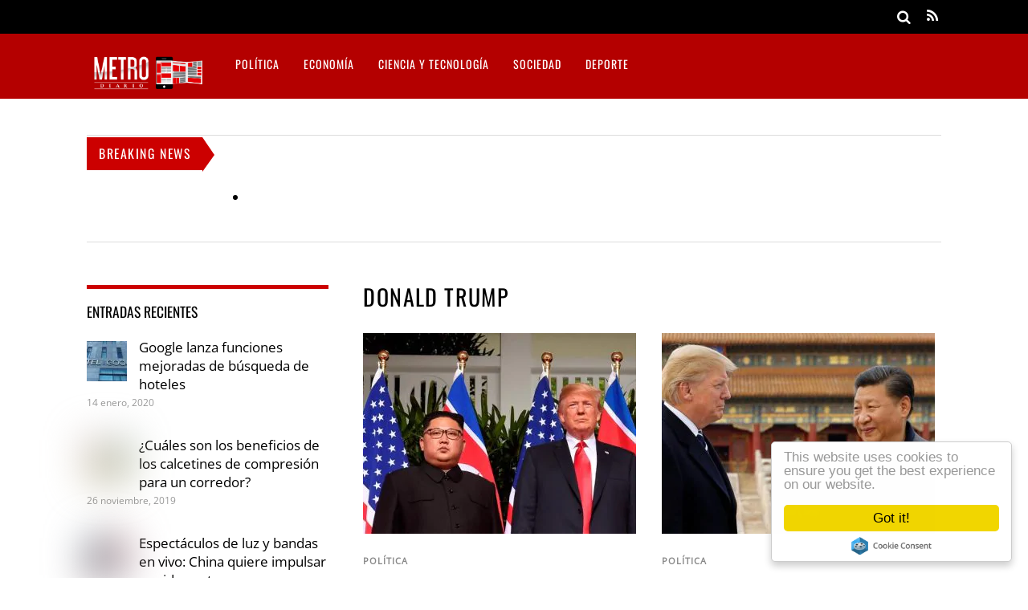

--- FILE ---
content_type: text/html; charset=UTF-8
request_url: https://metrodiario.com/tag/donald-trump/
body_size: 23978
content:
<!DOCTYPE html>
<html lang="es" prefix="og: https://ogp.me/ns#">
<head>
        <meta charset="UTF-8">
        <meta name="viewport" content="width=device-width, initial-scale=1, minimum-scale=1">
        <style id="tb_inline_styles" data-no-optimize="1">.tb_animation_on{overflow-x:hidden}.themify_builder .wow{visibility:hidden;animation-fill-mode:both}[data-tf-animation]{will-change:transform,opacity,visibility}.themify_builder .tf_lax_done{transition-duration:.8s;transition-timing-function:cubic-bezier(.165,.84,.44,1)}[data-sticky-active].tb_sticky_scroll_active{z-index:1}[data-sticky-active].tb_sticky_scroll_active .hide-on-stick{display:none}@media(min-width:1281px){.hide-desktop{width:0!important;height:0!important;padding:0!important;visibility:hidden!important;margin:0!important;display:table-column!important;background:0!important;content-visibility:hidden;overflow:hidden!important}}@media(min-width:769px) and (max-width:1280px){.hide-tablet_landscape{width:0!important;height:0!important;padding:0!important;visibility:hidden!important;margin:0!important;display:table-column!important;background:0!important;content-visibility:hidden;overflow:hidden!important}}@media(min-width:681px) and (max-width:768px){.hide-tablet{width:0!important;height:0!important;padding:0!important;visibility:hidden!important;margin:0!important;display:table-column!important;background:0!important;content-visibility:hidden;overflow:hidden!important}}@media(max-width:680px){.hide-mobile{width:0!important;height:0!important;padding:0!important;visibility:hidden!important;margin:0!important;display:table-column!important;background:0!important;content-visibility:hidden;overflow:hidden!important}}@media(max-width:768px){div.module-gallery-grid{--galn:var(--galt)}}@media(max-width:680px){
                .themify_map.tf_map_loaded{width:100%!important}
                .ui.builder_button,.ui.nav li a{padding:.525em 1.15em}
                .fullheight>.row_inner:not(.tb_col_count_1){min-height:0}
                div.module-gallery-grid{--galn:var(--galm);gap:8px}
            }</style><noscript><style>.themify_builder .wow,.wow .tf_lazy{visibility:visible!important}</style></noscript>            <style id="tf_lazy_style" data-no-optimize="1">
                .tf_svg_lazy{
                    content-visibility:auto;
                    background-size:100% 25%!important;
                    background-repeat:no-repeat!important;
                    background-position:0 0, 0 33.4%,0 66.6%,0 100%!important;
                    transition:filter .3s linear!important;
                    filter:blur(25px)!important;                    transform:translateZ(0)
                }
                .tf_svg_lazy_loaded{
                    filter:blur(0)!important
                }
                [data-lazy]:is(.module,.module_row:not(.tb_first)),.module[data-lazy] .ui,.module_row[data-lazy]:not(.tb_first):is(>.row_inner,.module_column[data-lazy],.module_subrow[data-lazy]){
                    background-image:none!important
                }
            </style>
            <noscript>
                <style>
                    .tf_svg_lazy{
                        display:none!important
                    }
                </style>
            </noscript>
                    <style id="tf_lazy_common" data-no-optimize="1">
                        img{
                max-width:100%;
                height:auto
            }
                                    :where(.tf_in_flx,.tf_flx){display:inline-flex;flex-wrap:wrap;place-items:center}
            .tf_fa,:is(em,i) tf-lottie{display:inline-block;vertical-align:middle}:is(em,i) tf-lottie{width:1.5em;height:1.5em}.tf_fa{width:1em;height:1em;stroke-width:0;stroke:currentColor;overflow:visible;fill:currentColor;pointer-events:none;text-rendering:optimizeSpeed;buffered-rendering:static}#tf_svg symbol{overflow:visible}:where(.tf_lazy){position:relative;visibility:visible;display:block;opacity:.3}.wow .tf_lazy:not(.tf_swiper-slide){visibility:hidden;opacity:1}div.tf_audio_lazy audio{visibility:hidden;height:0;display:inline}.mejs-container{visibility:visible}.tf_iframe_lazy{transition:opacity .3s ease-in-out;min-height:10px}:where(.tf_flx),.tf_swiper-wrapper{display:flex}.tf_swiper-slide{flex-shrink:0;opacity:0;width:100%;height:100%}.tf_swiper-wrapper>br,.tf_lazy.tf_swiper-wrapper .tf_lazy:after,.tf_lazy.tf_swiper-wrapper .tf_lazy:before{display:none}.tf_lazy:after,.tf_lazy:before{content:'';display:inline-block;position:absolute;width:10px!important;height:10px!important;margin:0 3px;top:50%!important;inset-inline:auto 50%!important;border-radius:100%;background-color:currentColor;visibility:visible;animation:tf-hrz-loader infinite .75s cubic-bezier(.2,.68,.18,1.08)}.tf_lazy:after{width:6px!important;height:6px!important;inset-inline:50% auto!important;margin-top:3px;animation-delay:-.4s}@keyframes tf-hrz-loader{0%,100%{transform:scale(1);opacity:1}50%{transform:scale(.1);opacity:.6}}.tf_lazy_lightbox{position:fixed;background:rgba(11,11,11,.8);color:#ccc;top:0;left:0;display:flex;align-items:center;justify-content:center;z-index:999}.tf_lazy_lightbox .tf_lazy:after,.tf_lazy_lightbox .tf_lazy:before{background:#fff}.tf_vd_lazy,tf-lottie{display:flex;flex-wrap:wrap}tf-lottie{aspect-ratio:1.777}.tf_w.tf_vd_lazy video{width:100%;height:auto;position:static;object-fit:cover}
        </style>
        
<!-- Optimización para motores de búsqueda de Rank Math -  https://rankmath.com/ -->
<title>Donald Trump - Metro Diario</title>
<meta name="robots" content="follow, noindex"/>
<meta property="og:locale" content="es_ES" />
<meta property="og:type" content="article" />
<meta property="og:title" content="Donald Trump - Metro Diario" />
<meta property="og:url" content="https://metrodiario.com/tag/donald-trump/" />
<meta property="og:site_name" content="Metro Diario" />
<meta name="twitter:card" content="summary_large_image" />
<meta name="twitter:title" content="Donald Trump - Metro Diario" />
<meta name="twitter:label1" content="Entradas" />
<meta name="twitter:data1" content="25" />
<script type="application/ld+json" class="rank-math-schema">{"@context":"https://schema.org","@graph":[{"@type":"Person","@id":"https://metrodiario.com/#person","name":"Metro Diario","url":"https://metrodiario.com"},{"@type":"WebSite","@id":"https://metrodiario.com/#website","url":"https://metrodiario.com","name":"Metro Diario","publisher":{"@id":"https://metrodiario.com/#person"},"inLanguage":"es"},{"@type":"CollectionPage","@id":"https://metrodiario.com/tag/donald-trump/#webpage","url":"https://metrodiario.com/tag/donald-trump/","name":"Donald Trump - Metro Diario","isPartOf":{"@id":"https://metrodiario.com/#website"},"inLanguage":"es"}]}</script>
<!-- /Plugin Rank Math WordPress SEO -->

<link rel="alternate" type="application/rss+xml" title="Metro Diario &raquo; Feed" href="https://metrodiario.com/feed/" />
<link rel="alternate" type="application/rss+xml" title="Metro Diario &raquo; Feed de los comentarios" href="https://metrodiario.com/comments/feed/" />
<link rel="alternate" type="application/rss+xml" title="Metro Diario &raquo; Etiqueta Donald Trump del feed" href="https://metrodiario.com/tag/donald-trump/feed/" />
<style id='wp-img-auto-sizes-contain-inline-css'>
img:is([sizes=auto i],[sizes^="auto," i]){contain-intrinsic-size:3000px 1500px}
/*# sourceURL=wp-img-auto-sizes-contain-inline-css */
</style>
<link rel="preload" href="https://metrodiario.com/wp-content/plugins/litespeed-cache/assets/css/litespeed-dummy.css" as="style">
<script src="https://metrodiario.com/wp-includes/js/jquery/jquery.min.js" id="jquery-core-js"></script>
<link rel="https://api.w.org/" href="https://metrodiario.com/wp-json/" /><link rel="alternate" title="JSON" type="application/json" href="https://metrodiario.com/wp-json/wp/v2/tags/449" /><meta name="generator" content="WordPress 6.9" />
<!-- Global site tag (gtag.js) - Google Analytics -->
<script async src="https://www.googletagmanager.com/gtag/js?id=UA-69932841-2"></script>
<script>
  window.dataLayer = window.dataLayer || [];
  function gtag(){dataLayer.push(arguments);}
  gtag('js', new Date());

  gtag('config', 'UA-69932841-2');
</script>


		<!-- Begin Cookie Consent plugin by Silktide - http://silktide.com/cookieconsent -->
<script type="text/javascript">
    window.cookieconsent_options = {"message":"Este sitio web utiliza cookies para garantizar que obtenga la mejor experiencia en nuestro sitio web.","dismiss":"OK","learnMore":"Más 
información","link":"https://metrodiario.com/política-de-privacidad/","theme":"light-bottom"};
</script>

<script type="text/javascript" src="//cdnjs.cloudflare.com/ajax/libs/cookieconsent2/1.0.9/cookieconsent.min.js"></script>
<!-- End Cookie Consent plugin --><link rel="icon" href="https://metrodiario.com/wp-content/uploads/2022/06/cropped-messages-32x32.png" sizes="32x32" />
<link rel="icon" href="https://metrodiario.com/wp-content/uploads/2022/06/cropped-messages-192x192.png" sizes="192x192" />
<link rel="apple-touch-icon" href="https://metrodiario.com/wp-content/uploads/2022/06/cropped-messages-180x180.png" />
<meta name="msapplication-TileImage" content="https://metrodiario.com/wp-content/uploads/2022/06/cropped-messages-270x270.png" />
<link rel="prefetch" href="https://metrodiario.com/wp-content/themes/magazine/js/themify-script.js?ver=7.5.9" as="script" fetchpriority="low"><link rel="preload" href="https://metrodiario.com/wp-content/uploads/2018/08/logo_white-01.png" as="image"><style id="tf_gf_fonts_style">@font-face{font-family:'Anton';font-display:swap;src:url(https://metrodiario.com/wp-content/uploads/2019/04/1Ptgg87LROyAm3K8-C8QSw.woff2) format("woff2");unicode-range:U+0102-0103,U+0110-0111,U+0128-0129,U+0168-0169,U+01A0-01A1,U+01AF-01B0,U+0300-0301,U+0303-0304,U+0308-0309,U+0323,U+0329,U+1EA0-1EF9,U+20AB;}@font-face{font-family:'Anton';font-display:swap;src:url(https://metrodiario.com/wp-content/uploads/2019/04/1Ptgg87LROyAm3K9-C8QSw.woff2) format("woff2");unicode-range:U+0100-02BA,U+02BD-02C5,U+02C7-02CC,U+02CE-02D7,U+02DD-02FF,U+0304,U+0308,U+0329,U+1D00-1DBF,U+1E00-1E9F,U+1EF2-1EFF,U+2020,U+20A0-20AB,U+20AD-20C0,U+2113,U+2C60-2C7F,U+A720-A7FF;}@font-face{font-family:'Anton';font-display:swap;src:url(https://metrodiario.com/wp-content/uploads/2019/04/1Ptgg87LROyAm3Kz-C8.woff2) format("woff2");unicode-range:U+0000-00FF,U+0131,U+0152-0153,U+02BB-02BC,U+02C6,U+02DA,U+02DC,U+0304,U+0308,U+0329,U+2000-206F,U+20AC,U+2122,U+2191,U+2193,U+2212,U+2215,U+FEFF,U+FFFD;}@font-face{font-family:'Open Sans';font-style:italic;font-weight:300;font-stretch:100%;font-display:swap;src:url(https://metrodiario.com/wp-content/uploads/2019/04/memtYaGs126MiZpBA-UFUIcVXSCEkx2cmqvXlWqWtE6F15M.woff2) format("woff2");unicode-range:U+0460-052F,U+1C80-1C8A,U+20B4,U+2DE0-2DFF,U+A640-A69F,U+FE2E-FE2F;}@font-face{font-family:'Open Sans';font-style:italic;font-weight:300;font-stretch:100%;font-display:swap;src:url(https://metrodiario.com/wp-content/uploads/2019/04/memtYaGs126MiZpBA-UFUIcVXSCEkx2cmqvXlWqWvU6F15M.woff2) format("woff2");unicode-range:U+0301,U+0400-045F,U+0490-0491,U+04B0-04B1,U+2116;}@font-face{font-family:'Open Sans';font-style:italic;font-weight:300;font-stretch:100%;font-display:swap;src:url(https://metrodiario.com/wp-content/uploads/2019/04/memtYaGs126MiZpBA-UFUIcVXSCEkx2cmqvXlWqWtU6F15M.woff2) format("woff2");unicode-range:U+1F00-1FFF;}@font-face{font-family:'Open Sans';font-style:italic;font-weight:300;font-stretch:100%;font-display:swap;src:url(https://metrodiario.com/wp-content/uploads/2019/04/memtYaGs126MiZpBA-UFUIcVXSCEkx2cmqvXlWqWuk6F15M.woff2) format("woff2");unicode-range:U+0370-0377,U+037A-037F,U+0384-038A,U+038C,U+038E-03A1,U+03A3-03FF;}@font-face{font-family:'Open Sans';font-style:italic;font-weight:300;font-stretch:100%;font-display:swap;src:url(https://metrodiario.com/wp-content/uploads/2019/04/memtYaGs126MiZpBA-UFUIcVXSCEkx2cmqvXlWqWu06F15M.woff2) format("woff2");unicode-range:U+0307-0308,U+0590-05FF,U+200C-2010,U+20AA,U+25CC,U+FB1D-FB4F;}@font-face{font-family:'Open Sans';font-style:italic;font-weight:300;font-stretch:100%;font-display:swap;src:url(https://metrodiario.com/wp-content/uploads/2019/04/memtYaGs126MiZpBA-UFUIcVXSCEkx2cmqvXlWqWxU6F15M.woff2) format("woff2");unicode-range:U+0302-0303,U+0305,U+0307-0308,U+0310,U+0312,U+0315,U+031A,U+0326-0327,U+032C,U+032F-0330,U+0332-0333,U+0338,U+033A,U+0346,U+034D,U+0391-03A1,U+03A3-03A9,U+03B1-03C9,U+03D1,U+03D5-03D6,U+03F0-03F1,U+03F4-03F5,U+2016-2017,U+2034-2038,U+203C,U+2040,U+2043,U+2047,U+2050,U+2057,U+205F,U+2070-2071,U+2074-208E,U+2090-209C,U+20D0-20DC,U+20E1,U+20E5-20EF,U+2100-2112,U+2114-2115,U+2117-2121,U+2123-214F,U+2190,U+2192,U+2194-21AE,U+21B0-21E5,U+21F1-21F2,U+21F4-2211,U+2213-2214,U+2216-22FF,U+2308-230B,U+2310,U+2319,U+231C-2321,U+2336-237A,U+237C,U+2395,U+239B-23B7,U+23D0,U+23DC-23E1,U+2474-2475,U+25AF,U+25B3,U+25B7,U+25BD,U+25C1,U+25CA,U+25CC,U+25FB,U+266D-266F,U+27C0-27FF,U+2900-2AFF,U+2B0E-2B11,U+2B30-2B4C,U+2BFE,U+3030,U+FF5B,U+FF5D,U+1D400-1D7FF,U+1EE00-1EEFF;}@font-face{font-family:'Open Sans';font-style:italic;font-weight:300;font-stretch:100%;font-display:swap;src:url(https://metrodiario.com/wp-content/uploads/2019/04/memtYaGs126MiZpBA-UFUIcVXSCEkx2cmqvXlWqW106F15M.woff2) format("woff2");unicode-range:U+0001-000C,U+000E-001F,U+007F-009F,U+20DD-20E0,U+20E2-20E4,U+2150-218F,U+2190,U+2192,U+2194-2199,U+21AF,U+21E6-21F0,U+21F3,U+2218-2219,U+2299,U+22C4-22C6,U+2300-243F,U+2440-244A,U+2460-24FF,U+25A0-27BF,U+2800-28FF,U+2921-2922,U+2981,U+29BF,U+29EB,U+2B00-2BFF,U+4DC0-4DFF,U+FFF9-FFFB,U+10140-1018E,U+10190-1019C,U+101A0,U+101D0-101FD,U+102E0-102FB,U+10E60-10E7E,U+1D2C0-1D2D3,U+1D2E0-1D37F,U+1F000-1F0FF,U+1F100-1F1AD,U+1F1E6-1F1FF,U+1F30D-1F30F,U+1F315,U+1F31C,U+1F31E,U+1F320-1F32C,U+1F336,U+1F378,U+1F37D,U+1F382,U+1F393-1F39F,U+1F3A7-1F3A8,U+1F3AC-1F3AF,U+1F3C2,U+1F3C4-1F3C6,U+1F3CA-1F3CE,U+1F3D4-1F3E0,U+1F3ED,U+1F3F1-1F3F3,U+1F3F5-1F3F7,U+1F408,U+1F415,U+1F41F,U+1F426,U+1F43F,U+1F441-1F442,U+1F444,U+1F446-1F449,U+1F44C-1F44E,U+1F453,U+1F46A,U+1F47D,U+1F4A3,U+1F4B0,U+1F4B3,U+1F4B9,U+1F4BB,U+1F4BF,U+1F4C8-1F4CB,U+1F4D6,U+1F4DA,U+1F4DF,U+1F4E3-1F4E6,U+1F4EA-1F4ED,U+1F4F7,U+1F4F9-1F4FB,U+1F4FD-1F4FE,U+1F503,U+1F507-1F50B,U+1F50D,U+1F512-1F513,U+1F53E-1F54A,U+1F54F-1F5FA,U+1F610,U+1F650-1F67F,U+1F687,U+1F68D,U+1F691,U+1F694,U+1F698,U+1F6AD,U+1F6B2,U+1F6B9-1F6BA,U+1F6BC,U+1F6C6-1F6CF,U+1F6D3-1F6D7,U+1F6E0-1F6EA,U+1F6F0-1F6F3,U+1F6F7-1F6FC,U+1F700-1F7FF,U+1F800-1F80B,U+1F810-1F847,U+1F850-1F859,U+1F860-1F887,U+1F890-1F8AD,U+1F8B0-1F8BB,U+1F8C0-1F8C1,U+1F900-1F90B,U+1F93B,U+1F946,U+1F984,U+1F996,U+1F9E9,U+1FA00-1FA6F,U+1FA70-1FA7C,U+1FA80-1FA89,U+1FA8F-1FAC6,U+1FACE-1FADC,U+1FADF-1FAE9,U+1FAF0-1FAF8,U+1FB00-1FBFF;}@font-face{font-family:'Open Sans';font-style:italic;font-weight:300;font-stretch:100%;font-display:swap;src:url(https://metrodiario.com/wp-content/uploads/2019/04/memtYaGs126MiZpBA-UFUIcVXSCEkx2cmqvXlWqWtk6F15M.woff2) format("woff2");unicode-range:U+0102-0103,U+0110-0111,U+0128-0129,U+0168-0169,U+01A0-01A1,U+01AF-01B0,U+0300-0301,U+0303-0304,U+0308-0309,U+0323,U+0329,U+1EA0-1EF9,U+20AB;}@font-face{font-family:'Open Sans';font-style:italic;font-weight:300;font-stretch:100%;font-display:swap;src:url(https://metrodiario.com/wp-content/uploads/2019/04/memtYaGs126MiZpBA-UFUIcVXSCEkx2cmqvXlWqWt06F15M.woff2) format("woff2");unicode-range:U+0100-02BA,U+02BD-02C5,U+02C7-02CC,U+02CE-02D7,U+02DD-02FF,U+0304,U+0308,U+0329,U+1D00-1DBF,U+1E00-1E9F,U+1EF2-1EFF,U+2020,U+20A0-20AB,U+20AD-20C0,U+2113,U+2C60-2C7F,U+A720-A7FF;}@font-face{font-family:'Open Sans';font-style:italic;font-weight:300;font-stretch:100%;font-display:swap;src:url(https://metrodiario.com/wp-content/uploads/2019/04/memtYaGs126MiZpBA-UFUIcVXSCEkx2cmqvXlWqWuU6F.woff2) format("woff2");unicode-range:U+0000-00FF,U+0131,U+0152-0153,U+02BB-02BC,U+02C6,U+02DA,U+02DC,U+0304,U+0308,U+0329,U+2000-206F,U+20AC,U+2122,U+2191,U+2193,U+2212,U+2215,U+FEFF,U+FFFD;}@font-face{font-family:'Open Sans';font-style:italic;font-stretch:100%;font-display:swap;src:url(https://metrodiario.com/wp-content/uploads/2019/04/memtYaGs126MiZpBA-UFUIcVXSCEkx2cmqvXlWqWtE6F15M.woff2) format("woff2");unicode-range:U+0460-052F,U+1C80-1C8A,U+20B4,U+2DE0-2DFF,U+A640-A69F,U+FE2E-FE2F;}@font-face{font-family:'Open Sans';font-style:italic;font-stretch:100%;font-display:swap;src:url(https://metrodiario.com/wp-content/uploads/2019/04/memtYaGs126MiZpBA-UFUIcVXSCEkx2cmqvXlWqWvU6F15M.woff2) format("woff2");unicode-range:U+0301,U+0400-045F,U+0490-0491,U+04B0-04B1,U+2116;}@font-face{font-family:'Open Sans';font-style:italic;font-stretch:100%;font-display:swap;src:url(https://metrodiario.com/wp-content/uploads/2019/04/memtYaGs126MiZpBA-UFUIcVXSCEkx2cmqvXlWqWtU6F15M.woff2) format("woff2");unicode-range:U+1F00-1FFF;}@font-face{font-family:'Open Sans';font-style:italic;font-stretch:100%;font-display:swap;src:url(https://metrodiario.com/wp-content/uploads/2019/04/memtYaGs126MiZpBA-UFUIcVXSCEkx2cmqvXlWqWuk6F15M.woff2) format("woff2");unicode-range:U+0370-0377,U+037A-037F,U+0384-038A,U+038C,U+038E-03A1,U+03A3-03FF;}@font-face{font-family:'Open Sans';font-style:italic;font-stretch:100%;font-display:swap;src:url(https://metrodiario.com/wp-content/uploads/2019/04/memtYaGs126MiZpBA-UFUIcVXSCEkx2cmqvXlWqWu06F15M.woff2) format("woff2");unicode-range:U+0307-0308,U+0590-05FF,U+200C-2010,U+20AA,U+25CC,U+FB1D-FB4F;}@font-face{font-family:'Open Sans';font-style:italic;font-stretch:100%;font-display:swap;src:url(https://metrodiario.com/wp-content/uploads/2019/04/memtYaGs126MiZpBA-UFUIcVXSCEkx2cmqvXlWqWxU6F15M.woff2) format("woff2");unicode-range:U+0302-0303,U+0305,U+0307-0308,U+0310,U+0312,U+0315,U+031A,U+0326-0327,U+032C,U+032F-0330,U+0332-0333,U+0338,U+033A,U+0346,U+034D,U+0391-03A1,U+03A3-03A9,U+03B1-03C9,U+03D1,U+03D5-03D6,U+03F0-03F1,U+03F4-03F5,U+2016-2017,U+2034-2038,U+203C,U+2040,U+2043,U+2047,U+2050,U+2057,U+205F,U+2070-2071,U+2074-208E,U+2090-209C,U+20D0-20DC,U+20E1,U+20E5-20EF,U+2100-2112,U+2114-2115,U+2117-2121,U+2123-214F,U+2190,U+2192,U+2194-21AE,U+21B0-21E5,U+21F1-21F2,U+21F4-2211,U+2213-2214,U+2216-22FF,U+2308-230B,U+2310,U+2319,U+231C-2321,U+2336-237A,U+237C,U+2395,U+239B-23B7,U+23D0,U+23DC-23E1,U+2474-2475,U+25AF,U+25B3,U+25B7,U+25BD,U+25C1,U+25CA,U+25CC,U+25FB,U+266D-266F,U+27C0-27FF,U+2900-2AFF,U+2B0E-2B11,U+2B30-2B4C,U+2BFE,U+3030,U+FF5B,U+FF5D,U+1D400-1D7FF,U+1EE00-1EEFF;}@font-face{font-family:'Open Sans';font-style:italic;font-stretch:100%;font-display:swap;src:url(https://metrodiario.com/wp-content/uploads/2019/04/memtYaGs126MiZpBA-UFUIcVXSCEkx2cmqvXlWqW106F15M.woff2) format("woff2");unicode-range:U+0001-000C,U+000E-001F,U+007F-009F,U+20DD-20E0,U+20E2-20E4,U+2150-218F,U+2190,U+2192,U+2194-2199,U+21AF,U+21E6-21F0,U+21F3,U+2218-2219,U+2299,U+22C4-22C6,U+2300-243F,U+2440-244A,U+2460-24FF,U+25A0-27BF,U+2800-28FF,U+2921-2922,U+2981,U+29BF,U+29EB,U+2B00-2BFF,U+4DC0-4DFF,U+FFF9-FFFB,U+10140-1018E,U+10190-1019C,U+101A0,U+101D0-101FD,U+102E0-102FB,U+10E60-10E7E,U+1D2C0-1D2D3,U+1D2E0-1D37F,U+1F000-1F0FF,U+1F100-1F1AD,U+1F1E6-1F1FF,U+1F30D-1F30F,U+1F315,U+1F31C,U+1F31E,U+1F320-1F32C,U+1F336,U+1F378,U+1F37D,U+1F382,U+1F393-1F39F,U+1F3A7-1F3A8,U+1F3AC-1F3AF,U+1F3C2,U+1F3C4-1F3C6,U+1F3CA-1F3CE,U+1F3D4-1F3E0,U+1F3ED,U+1F3F1-1F3F3,U+1F3F5-1F3F7,U+1F408,U+1F415,U+1F41F,U+1F426,U+1F43F,U+1F441-1F442,U+1F444,U+1F446-1F449,U+1F44C-1F44E,U+1F453,U+1F46A,U+1F47D,U+1F4A3,U+1F4B0,U+1F4B3,U+1F4B9,U+1F4BB,U+1F4BF,U+1F4C8-1F4CB,U+1F4D6,U+1F4DA,U+1F4DF,U+1F4E3-1F4E6,U+1F4EA-1F4ED,U+1F4F7,U+1F4F9-1F4FB,U+1F4FD-1F4FE,U+1F503,U+1F507-1F50B,U+1F50D,U+1F512-1F513,U+1F53E-1F54A,U+1F54F-1F5FA,U+1F610,U+1F650-1F67F,U+1F687,U+1F68D,U+1F691,U+1F694,U+1F698,U+1F6AD,U+1F6B2,U+1F6B9-1F6BA,U+1F6BC,U+1F6C6-1F6CF,U+1F6D3-1F6D7,U+1F6E0-1F6EA,U+1F6F0-1F6F3,U+1F6F7-1F6FC,U+1F700-1F7FF,U+1F800-1F80B,U+1F810-1F847,U+1F850-1F859,U+1F860-1F887,U+1F890-1F8AD,U+1F8B0-1F8BB,U+1F8C0-1F8C1,U+1F900-1F90B,U+1F93B,U+1F946,U+1F984,U+1F996,U+1F9E9,U+1FA00-1FA6F,U+1FA70-1FA7C,U+1FA80-1FA89,U+1FA8F-1FAC6,U+1FACE-1FADC,U+1FADF-1FAE9,U+1FAF0-1FAF8,U+1FB00-1FBFF;}@font-face{font-family:'Open Sans';font-style:italic;font-stretch:100%;font-display:swap;src:url(https://metrodiario.com/wp-content/uploads/2019/04/memtYaGs126MiZpBA-UFUIcVXSCEkx2cmqvXlWqWtk6F15M.woff2) format("woff2");unicode-range:U+0102-0103,U+0110-0111,U+0128-0129,U+0168-0169,U+01A0-01A1,U+01AF-01B0,U+0300-0301,U+0303-0304,U+0308-0309,U+0323,U+0329,U+1EA0-1EF9,U+20AB;}@font-face{font-family:'Open Sans';font-style:italic;font-stretch:100%;font-display:swap;src:url(https://metrodiario.com/wp-content/uploads/2019/04/memtYaGs126MiZpBA-UFUIcVXSCEkx2cmqvXlWqWt06F15M.woff2) format("woff2");unicode-range:U+0100-02BA,U+02BD-02C5,U+02C7-02CC,U+02CE-02D7,U+02DD-02FF,U+0304,U+0308,U+0329,U+1D00-1DBF,U+1E00-1E9F,U+1EF2-1EFF,U+2020,U+20A0-20AB,U+20AD-20C0,U+2113,U+2C60-2C7F,U+A720-A7FF;}@font-face{font-family:'Open Sans';font-style:italic;font-stretch:100%;font-display:swap;src:url(https://metrodiario.com/wp-content/uploads/2019/04/memtYaGs126MiZpBA-UFUIcVXSCEkx2cmqvXlWqWuU6F.woff2) format("woff2");unicode-range:U+0000-00FF,U+0131,U+0152-0153,U+02BB-02BC,U+02C6,U+02DA,U+02DC,U+0304,U+0308,U+0329,U+2000-206F,U+20AC,U+2122,U+2191,U+2193,U+2212,U+2215,U+FEFF,U+FFFD;}@font-face{font-family:'Open Sans';font-weight:300;font-stretch:100%;font-display:swap;src:url(https://metrodiario.com/wp-content/uploads/2019/04/memvYaGs126MiZpBA-UvWbX2vVnXBbObj2OVTSKmu1aB.woff2) format("woff2");unicode-range:U+0460-052F,U+1C80-1C8A,U+20B4,U+2DE0-2DFF,U+A640-A69F,U+FE2E-FE2F;}@font-face{font-family:'Open Sans';font-weight:300;font-stretch:100%;font-display:swap;src:url(https://metrodiario.com/wp-content/uploads/2019/04/memvYaGs126MiZpBA-UvWbX2vVnXBbObj2OVTSumu1aB.woff2) format("woff2");unicode-range:U+0301,U+0400-045F,U+0490-0491,U+04B0-04B1,U+2116;}@font-face{font-family:'Open Sans';font-weight:300;font-stretch:100%;font-display:swap;src:url(https://metrodiario.com/wp-content/uploads/2019/04/memvYaGs126MiZpBA-UvWbX2vVnXBbObj2OVTSOmu1aB.woff2) format("woff2");unicode-range:U+1F00-1FFF;}@font-face{font-family:'Open Sans';font-weight:300;font-stretch:100%;font-display:swap;src:url(https://metrodiario.com/wp-content/uploads/2019/04/memvYaGs126MiZpBA-UvWbX2vVnXBbObj2OVTSymu1aB.woff2) format("woff2");unicode-range:U+0370-0377,U+037A-037F,U+0384-038A,U+038C,U+038E-03A1,U+03A3-03FF;}@font-face{font-family:'Open Sans';font-weight:300;font-stretch:100%;font-display:swap;src:url(https://metrodiario.com/wp-content/uploads/2019/04/memvYaGs126MiZpBA-UvWbX2vVnXBbObj2OVTS2mu1aB.woff2) format("woff2");unicode-range:U+0307-0308,U+0590-05FF,U+200C-2010,U+20AA,U+25CC,U+FB1D-FB4F;}@font-face{font-family:'Open Sans';font-weight:300;font-stretch:100%;font-display:swap;src:url(https://metrodiario.com/wp-content/uploads/2019/04/memvYaGs126MiZpBA-UvWbX2vVnXBbObj2OVTVOmu1aB.woff2) format("woff2");unicode-range:U+0302-0303,U+0305,U+0307-0308,U+0310,U+0312,U+0315,U+031A,U+0326-0327,U+032C,U+032F-0330,U+0332-0333,U+0338,U+033A,U+0346,U+034D,U+0391-03A1,U+03A3-03A9,U+03B1-03C9,U+03D1,U+03D5-03D6,U+03F0-03F1,U+03F4-03F5,U+2016-2017,U+2034-2038,U+203C,U+2040,U+2043,U+2047,U+2050,U+2057,U+205F,U+2070-2071,U+2074-208E,U+2090-209C,U+20D0-20DC,U+20E1,U+20E5-20EF,U+2100-2112,U+2114-2115,U+2117-2121,U+2123-214F,U+2190,U+2192,U+2194-21AE,U+21B0-21E5,U+21F1-21F2,U+21F4-2211,U+2213-2214,U+2216-22FF,U+2308-230B,U+2310,U+2319,U+231C-2321,U+2336-237A,U+237C,U+2395,U+239B-23B7,U+23D0,U+23DC-23E1,U+2474-2475,U+25AF,U+25B3,U+25B7,U+25BD,U+25C1,U+25CA,U+25CC,U+25FB,U+266D-266F,U+27C0-27FF,U+2900-2AFF,U+2B0E-2B11,U+2B30-2B4C,U+2BFE,U+3030,U+FF5B,U+FF5D,U+1D400-1D7FF,U+1EE00-1EEFF;}@font-face{font-family:'Open Sans';font-weight:300;font-stretch:100%;font-display:swap;src:url(https://metrodiario.com/wp-content/uploads/2019/04/memvYaGs126MiZpBA-UvWbX2vVnXBbObj2OVTUGmu1aB.woff2) format("woff2");unicode-range:U+0001-000C,U+000E-001F,U+007F-009F,U+20DD-20E0,U+20E2-20E4,U+2150-218F,U+2190,U+2192,U+2194-2199,U+21AF,U+21E6-21F0,U+21F3,U+2218-2219,U+2299,U+22C4-22C6,U+2300-243F,U+2440-244A,U+2460-24FF,U+25A0-27BF,U+2800-28FF,U+2921-2922,U+2981,U+29BF,U+29EB,U+2B00-2BFF,U+4DC0-4DFF,U+FFF9-FFFB,U+10140-1018E,U+10190-1019C,U+101A0,U+101D0-101FD,U+102E0-102FB,U+10E60-10E7E,U+1D2C0-1D2D3,U+1D2E0-1D37F,U+1F000-1F0FF,U+1F100-1F1AD,U+1F1E6-1F1FF,U+1F30D-1F30F,U+1F315,U+1F31C,U+1F31E,U+1F320-1F32C,U+1F336,U+1F378,U+1F37D,U+1F382,U+1F393-1F39F,U+1F3A7-1F3A8,U+1F3AC-1F3AF,U+1F3C2,U+1F3C4-1F3C6,U+1F3CA-1F3CE,U+1F3D4-1F3E0,U+1F3ED,U+1F3F1-1F3F3,U+1F3F5-1F3F7,U+1F408,U+1F415,U+1F41F,U+1F426,U+1F43F,U+1F441-1F442,U+1F444,U+1F446-1F449,U+1F44C-1F44E,U+1F453,U+1F46A,U+1F47D,U+1F4A3,U+1F4B0,U+1F4B3,U+1F4B9,U+1F4BB,U+1F4BF,U+1F4C8-1F4CB,U+1F4D6,U+1F4DA,U+1F4DF,U+1F4E3-1F4E6,U+1F4EA-1F4ED,U+1F4F7,U+1F4F9-1F4FB,U+1F4FD-1F4FE,U+1F503,U+1F507-1F50B,U+1F50D,U+1F512-1F513,U+1F53E-1F54A,U+1F54F-1F5FA,U+1F610,U+1F650-1F67F,U+1F687,U+1F68D,U+1F691,U+1F694,U+1F698,U+1F6AD,U+1F6B2,U+1F6B9-1F6BA,U+1F6BC,U+1F6C6-1F6CF,U+1F6D3-1F6D7,U+1F6E0-1F6EA,U+1F6F0-1F6F3,U+1F6F7-1F6FC,U+1F700-1F7FF,U+1F800-1F80B,U+1F810-1F847,U+1F850-1F859,U+1F860-1F887,U+1F890-1F8AD,U+1F8B0-1F8BB,U+1F8C0-1F8C1,U+1F900-1F90B,U+1F93B,U+1F946,U+1F984,U+1F996,U+1F9E9,U+1FA00-1FA6F,U+1FA70-1FA7C,U+1FA80-1FA89,U+1FA8F-1FAC6,U+1FACE-1FADC,U+1FADF-1FAE9,U+1FAF0-1FAF8,U+1FB00-1FBFF;}@font-face{font-family:'Open Sans';font-weight:300;font-stretch:100%;font-display:swap;src:url(https://metrodiario.com/wp-content/uploads/2019/04/memvYaGs126MiZpBA-UvWbX2vVnXBbObj2OVTSCmu1aB.woff2) format("woff2");unicode-range:U+0102-0103,U+0110-0111,U+0128-0129,U+0168-0169,U+01A0-01A1,U+01AF-01B0,U+0300-0301,U+0303-0304,U+0308-0309,U+0323,U+0329,U+1EA0-1EF9,U+20AB;}@font-face{font-family:'Open Sans';font-weight:300;font-stretch:100%;font-display:swap;src:url(https://metrodiario.com/wp-content/uploads/2019/04/memvYaGs126MiZpBA-UvWbX2vVnXBbObj2OVTSGmu1aB.woff2) format("woff2");unicode-range:U+0100-02BA,U+02BD-02C5,U+02C7-02CC,U+02CE-02D7,U+02DD-02FF,U+0304,U+0308,U+0329,U+1D00-1DBF,U+1E00-1E9F,U+1EF2-1EFF,U+2020,U+20A0-20AB,U+20AD-20C0,U+2113,U+2C60-2C7F,U+A720-A7FF;}@font-face{font-family:'Open Sans';font-weight:300;font-stretch:100%;font-display:swap;src:url(https://metrodiario.com/wp-content/uploads/2019/04/memvYaGs126MiZpBA-UvWbX2vVnXBbObj2OVTS-muw.woff2) format("woff2");unicode-range:U+0000-00FF,U+0131,U+0152-0153,U+02BB-02BC,U+02C6,U+02DA,U+02DC,U+0304,U+0308,U+0329,U+2000-206F,U+20AC,U+2122,U+2191,U+2193,U+2212,U+2215,U+FEFF,U+FFFD;}@font-face{font-family:'Open Sans';font-stretch:100%;font-display:swap;src:url(https://metrodiario.com/wp-content/uploads/2019/04/memvYaGs126MiZpBA-UvWbX2vVnXBbObj2OVTSKmu1aB.woff2) format("woff2");unicode-range:U+0460-052F,U+1C80-1C8A,U+20B4,U+2DE0-2DFF,U+A640-A69F,U+FE2E-FE2F;}@font-face{font-family:'Open Sans';font-stretch:100%;font-display:swap;src:url(https://metrodiario.com/wp-content/uploads/2019/04/memvYaGs126MiZpBA-UvWbX2vVnXBbObj2OVTSumu1aB.woff2) format("woff2");unicode-range:U+0301,U+0400-045F,U+0490-0491,U+04B0-04B1,U+2116;}@font-face{font-family:'Open Sans';font-stretch:100%;font-display:swap;src:url(https://metrodiario.com/wp-content/uploads/2019/04/memvYaGs126MiZpBA-UvWbX2vVnXBbObj2OVTSOmu1aB.woff2) format("woff2");unicode-range:U+1F00-1FFF;}@font-face{font-family:'Open Sans';font-stretch:100%;font-display:swap;src:url(https://metrodiario.com/wp-content/uploads/2019/04/memvYaGs126MiZpBA-UvWbX2vVnXBbObj2OVTSymu1aB.woff2) format("woff2");unicode-range:U+0370-0377,U+037A-037F,U+0384-038A,U+038C,U+038E-03A1,U+03A3-03FF;}@font-face{font-family:'Open Sans';font-stretch:100%;font-display:swap;src:url(https://metrodiario.com/wp-content/uploads/2019/04/memvYaGs126MiZpBA-UvWbX2vVnXBbObj2OVTS2mu1aB.woff2) format("woff2");unicode-range:U+0307-0308,U+0590-05FF,U+200C-2010,U+20AA,U+25CC,U+FB1D-FB4F;}@font-face{font-family:'Open Sans';font-stretch:100%;font-display:swap;src:url(https://metrodiario.com/wp-content/uploads/2019/04/memvYaGs126MiZpBA-UvWbX2vVnXBbObj2OVTVOmu1aB.woff2) format("woff2");unicode-range:U+0302-0303,U+0305,U+0307-0308,U+0310,U+0312,U+0315,U+031A,U+0326-0327,U+032C,U+032F-0330,U+0332-0333,U+0338,U+033A,U+0346,U+034D,U+0391-03A1,U+03A3-03A9,U+03B1-03C9,U+03D1,U+03D5-03D6,U+03F0-03F1,U+03F4-03F5,U+2016-2017,U+2034-2038,U+203C,U+2040,U+2043,U+2047,U+2050,U+2057,U+205F,U+2070-2071,U+2074-208E,U+2090-209C,U+20D0-20DC,U+20E1,U+20E5-20EF,U+2100-2112,U+2114-2115,U+2117-2121,U+2123-214F,U+2190,U+2192,U+2194-21AE,U+21B0-21E5,U+21F1-21F2,U+21F4-2211,U+2213-2214,U+2216-22FF,U+2308-230B,U+2310,U+2319,U+231C-2321,U+2336-237A,U+237C,U+2395,U+239B-23B7,U+23D0,U+23DC-23E1,U+2474-2475,U+25AF,U+25B3,U+25B7,U+25BD,U+25C1,U+25CA,U+25CC,U+25FB,U+266D-266F,U+27C0-27FF,U+2900-2AFF,U+2B0E-2B11,U+2B30-2B4C,U+2BFE,U+3030,U+FF5B,U+FF5D,U+1D400-1D7FF,U+1EE00-1EEFF;}@font-face{font-family:'Open Sans';font-stretch:100%;font-display:swap;src:url(https://metrodiario.com/wp-content/uploads/2019/04/memvYaGs126MiZpBA-UvWbX2vVnXBbObj2OVTUGmu1aB.woff2) format("woff2");unicode-range:U+0001-000C,U+000E-001F,U+007F-009F,U+20DD-20E0,U+20E2-20E4,U+2150-218F,U+2190,U+2192,U+2194-2199,U+21AF,U+21E6-21F0,U+21F3,U+2218-2219,U+2299,U+22C4-22C6,U+2300-243F,U+2440-244A,U+2460-24FF,U+25A0-27BF,U+2800-28FF,U+2921-2922,U+2981,U+29BF,U+29EB,U+2B00-2BFF,U+4DC0-4DFF,U+FFF9-FFFB,U+10140-1018E,U+10190-1019C,U+101A0,U+101D0-101FD,U+102E0-102FB,U+10E60-10E7E,U+1D2C0-1D2D3,U+1D2E0-1D37F,U+1F000-1F0FF,U+1F100-1F1AD,U+1F1E6-1F1FF,U+1F30D-1F30F,U+1F315,U+1F31C,U+1F31E,U+1F320-1F32C,U+1F336,U+1F378,U+1F37D,U+1F382,U+1F393-1F39F,U+1F3A7-1F3A8,U+1F3AC-1F3AF,U+1F3C2,U+1F3C4-1F3C6,U+1F3CA-1F3CE,U+1F3D4-1F3E0,U+1F3ED,U+1F3F1-1F3F3,U+1F3F5-1F3F7,U+1F408,U+1F415,U+1F41F,U+1F426,U+1F43F,U+1F441-1F442,U+1F444,U+1F446-1F449,U+1F44C-1F44E,U+1F453,U+1F46A,U+1F47D,U+1F4A3,U+1F4B0,U+1F4B3,U+1F4B9,U+1F4BB,U+1F4BF,U+1F4C8-1F4CB,U+1F4D6,U+1F4DA,U+1F4DF,U+1F4E3-1F4E6,U+1F4EA-1F4ED,U+1F4F7,U+1F4F9-1F4FB,U+1F4FD-1F4FE,U+1F503,U+1F507-1F50B,U+1F50D,U+1F512-1F513,U+1F53E-1F54A,U+1F54F-1F5FA,U+1F610,U+1F650-1F67F,U+1F687,U+1F68D,U+1F691,U+1F694,U+1F698,U+1F6AD,U+1F6B2,U+1F6B9-1F6BA,U+1F6BC,U+1F6C6-1F6CF,U+1F6D3-1F6D7,U+1F6E0-1F6EA,U+1F6F0-1F6F3,U+1F6F7-1F6FC,U+1F700-1F7FF,U+1F800-1F80B,U+1F810-1F847,U+1F850-1F859,U+1F860-1F887,U+1F890-1F8AD,U+1F8B0-1F8BB,U+1F8C0-1F8C1,U+1F900-1F90B,U+1F93B,U+1F946,U+1F984,U+1F996,U+1F9E9,U+1FA00-1FA6F,U+1FA70-1FA7C,U+1FA80-1FA89,U+1FA8F-1FAC6,U+1FACE-1FADC,U+1FADF-1FAE9,U+1FAF0-1FAF8,U+1FB00-1FBFF;}@font-face{font-family:'Open Sans';font-stretch:100%;font-display:swap;src:url(https://metrodiario.com/wp-content/uploads/2019/04/memvYaGs126MiZpBA-UvWbX2vVnXBbObj2OVTSCmu1aB.woff2) format("woff2");unicode-range:U+0102-0103,U+0110-0111,U+0128-0129,U+0168-0169,U+01A0-01A1,U+01AF-01B0,U+0300-0301,U+0303-0304,U+0308-0309,U+0323,U+0329,U+1EA0-1EF9,U+20AB;}@font-face{font-family:'Open Sans';font-stretch:100%;font-display:swap;src:url(https://metrodiario.com/wp-content/uploads/2019/04/memvYaGs126MiZpBA-UvWbX2vVnXBbObj2OVTSGmu1aB.woff2) format("woff2");unicode-range:U+0100-02BA,U+02BD-02C5,U+02C7-02CC,U+02CE-02D7,U+02DD-02FF,U+0304,U+0308,U+0329,U+1D00-1DBF,U+1E00-1E9F,U+1EF2-1EFF,U+2020,U+20A0-20AB,U+20AD-20C0,U+2113,U+2C60-2C7F,U+A720-A7FF;}@font-face{font-family:'Open Sans';font-stretch:100%;font-display:swap;src:url(https://metrodiario.com/wp-content/uploads/2019/04/memvYaGs126MiZpBA-UvWbX2vVnXBbObj2OVTS-muw.woff2) format("woff2");unicode-range:U+0000-00FF,U+0131,U+0152-0153,U+02BB-02BC,U+02C6,U+02DA,U+02DC,U+0304,U+0308,U+0329,U+2000-206F,U+20AC,U+2122,U+2191,U+2193,U+2212,U+2215,U+FEFF,U+FFFD;}@font-face{font-family:'Oswald';font-display:swap;src:url(https://metrodiario.com/wp-content/uploads/2019/04/TK3_WkUHHAIjg75cFRf3bXL8LICs1_FvsUtiZTaR.woff2) format("woff2");unicode-range:U+0460-052F,U+1C80-1C8A,U+20B4,U+2DE0-2DFF,U+A640-A69F,U+FE2E-FE2F;}@font-face{font-family:'Oswald';font-display:swap;src:url(https://metrodiario.com/wp-content/uploads/2019/04/TK3_WkUHHAIjg75cFRf3bXL8LICs1_FvsUJiZTaR.woff2) format("woff2");unicode-range:U+0301,U+0400-045F,U+0490-0491,U+04B0-04B1,U+2116;}@font-face{font-family:'Oswald';font-display:swap;src:url(https://metrodiario.com/wp-content/uploads/2019/04/TK3_WkUHHAIjg75cFRf3bXL8LICs1_FvsUliZTaR.woff2) format("woff2");unicode-range:U+0102-0103,U+0110-0111,U+0128-0129,U+0168-0169,U+01A0-01A1,U+01AF-01B0,U+0300-0301,U+0303-0304,U+0308-0309,U+0323,U+0329,U+1EA0-1EF9,U+20AB;}@font-face{font-family:'Oswald';font-display:swap;src:url(https://metrodiario.com/wp-content/uploads/2019/04/TK3_WkUHHAIjg75cFRf3bXL8LICs1_FvsUhiZTaR.woff2) format("woff2");unicode-range:U+0100-02BA,U+02BD-02C5,U+02C7-02CC,U+02CE-02D7,U+02DD-02FF,U+0304,U+0308,U+0329,U+1D00-1DBF,U+1E00-1E9F,U+1EF2-1EFF,U+2020,U+20A0-20AB,U+20AD-20C0,U+2113,U+2C60-2C7F,U+A720-A7FF;}@font-face{font-family:'Oswald';font-display:swap;src:url(https://metrodiario.com/wp-content/uploads/2019/04/TK3_WkUHHAIjg75cFRf3bXL8LICs1_FvsUZiZQ.woff2) format("woff2");unicode-range:U+0000-00FF,U+0131,U+0152-0153,U+02BB-02BC,U+02C6,U+02DA,U+02DC,U+0304,U+0308,U+0329,U+2000-206F,U+20AC,U+2122,U+2191,U+2193,U+2212,U+2215,U+FEFF,U+FFFD;}@font-face{font-family:'Roboto';font-style:italic;font-stretch:100%;font-display:swap;src:url(https://metrodiario.com/wp-content/uploads/2019/04/KFOKCnqEu92Fr1Mu53ZEC9_Vu3r1gIhOszmOClHrs6ljXfMMLoHQuAX-k2Qn.woff2) format("woff2");unicode-range:U+0460-052F,U+1C80-1C8A,U+20B4,U+2DE0-2DFF,U+A640-A69F,U+FE2E-FE2F;}@font-face{font-family:'Roboto';font-style:italic;font-stretch:100%;font-display:swap;src:url(https://metrodiario.com/wp-content/uploads/2019/04/KFOKCnqEu92Fr1Mu53ZEC9_Vu3r1gIhOszmOClHrs6ljXfMMLoHQuAz-k2Qn.woff2) format("woff2");unicode-range:U+0301,U+0400-045F,U+0490-0491,U+04B0-04B1,U+2116;}@font-face{font-family:'Roboto';font-style:italic;font-stretch:100%;font-display:swap;src:url(https://metrodiario.com/wp-content/uploads/2019/04/KFOKCnqEu92Fr1Mu53ZEC9_Vu3r1gIhOszmOClHrs6ljXfMMLoHQuAT-k2Qn.woff2) format("woff2");unicode-range:U+1F00-1FFF;}@font-face{font-family:'Roboto';font-style:italic;font-stretch:100%;font-display:swap;src:url(https://metrodiario.com/wp-content/uploads/2019/04/KFOKCnqEu92Fr1Mu53ZEC9_Vu3r1gIhOszmOClHrs6ljXfMMLoHQuAv-k2Qn.woff2) format("woff2");unicode-range:U+0370-0377,U+037A-037F,U+0384-038A,U+038C,U+038E-03A1,U+03A3-03FF;}@font-face{font-family:'Roboto';font-style:italic;font-stretch:100%;font-display:swap;src:url(https://metrodiario.com/wp-content/uploads/2019/04/KFOKCnqEu92Fr1Mu53ZEC9_Vu3r1gIhOszmOClHrs6ljXfMMLoHQuHT-k2Qn.woff2) format("woff2");unicode-range:U+0302-0303,U+0305,U+0307-0308,U+0310,U+0312,U+0315,U+031A,U+0326-0327,U+032C,U+032F-0330,U+0332-0333,U+0338,U+033A,U+0346,U+034D,U+0391-03A1,U+03A3-03A9,U+03B1-03C9,U+03D1,U+03D5-03D6,U+03F0-03F1,U+03F4-03F5,U+2016-2017,U+2034-2038,U+203C,U+2040,U+2043,U+2047,U+2050,U+2057,U+205F,U+2070-2071,U+2074-208E,U+2090-209C,U+20D0-20DC,U+20E1,U+20E5-20EF,U+2100-2112,U+2114-2115,U+2117-2121,U+2123-214F,U+2190,U+2192,U+2194-21AE,U+21B0-21E5,U+21F1-21F2,U+21F4-2211,U+2213-2214,U+2216-22FF,U+2308-230B,U+2310,U+2319,U+231C-2321,U+2336-237A,U+237C,U+2395,U+239B-23B7,U+23D0,U+23DC-23E1,U+2474-2475,U+25AF,U+25B3,U+25B7,U+25BD,U+25C1,U+25CA,U+25CC,U+25FB,U+266D-266F,U+27C0-27FF,U+2900-2AFF,U+2B0E-2B11,U+2B30-2B4C,U+2BFE,U+3030,U+FF5B,U+FF5D,U+1D400-1D7FF,U+1EE00-1EEFF;}@font-face{font-family:'Roboto';font-style:italic;font-stretch:100%;font-display:swap;src:url(https://metrodiario.com/wp-content/uploads/2019/04/KFOKCnqEu92Fr1Mu53ZEC9_Vu3r1gIhOszmOClHrs6ljXfMMLoHQuGb-k2Qn.woff2) format("woff2");unicode-range:U+0001-000C,U+000E-001F,U+007F-009F,U+20DD-20E0,U+20E2-20E4,U+2150-218F,U+2190,U+2192,U+2194-2199,U+21AF,U+21E6-21F0,U+21F3,U+2218-2219,U+2299,U+22C4-22C6,U+2300-243F,U+2440-244A,U+2460-24FF,U+25A0-27BF,U+2800-28FF,U+2921-2922,U+2981,U+29BF,U+29EB,U+2B00-2BFF,U+4DC0-4DFF,U+FFF9-FFFB,U+10140-1018E,U+10190-1019C,U+101A0,U+101D0-101FD,U+102E0-102FB,U+10E60-10E7E,U+1D2C0-1D2D3,U+1D2E0-1D37F,U+1F000-1F0FF,U+1F100-1F1AD,U+1F1E6-1F1FF,U+1F30D-1F30F,U+1F315,U+1F31C,U+1F31E,U+1F320-1F32C,U+1F336,U+1F378,U+1F37D,U+1F382,U+1F393-1F39F,U+1F3A7-1F3A8,U+1F3AC-1F3AF,U+1F3C2,U+1F3C4-1F3C6,U+1F3CA-1F3CE,U+1F3D4-1F3E0,U+1F3ED,U+1F3F1-1F3F3,U+1F3F5-1F3F7,U+1F408,U+1F415,U+1F41F,U+1F426,U+1F43F,U+1F441-1F442,U+1F444,U+1F446-1F449,U+1F44C-1F44E,U+1F453,U+1F46A,U+1F47D,U+1F4A3,U+1F4B0,U+1F4B3,U+1F4B9,U+1F4BB,U+1F4BF,U+1F4C8-1F4CB,U+1F4D6,U+1F4DA,U+1F4DF,U+1F4E3-1F4E6,U+1F4EA-1F4ED,U+1F4F7,U+1F4F9-1F4FB,U+1F4FD-1F4FE,U+1F503,U+1F507-1F50B,U+1F50D,U+1F512-1F513,U+1F53E-1F54A,U+1F54F-1F5FA,U+1F610,U+1F650-1F67F,U+1F687,U+1F68D,U+1F691,U+1F694,U+1F698,U+1F6AD,U+1F6B2,U+1F6B9-1F6BA,U+1F6BC,U+1F6C6-1F6CF,U+1F6D3-1F6D7,U+1F6E0-1F6EA,U+1F6F0-1F6F3,U+1F6F7-1F6FC,U+1F700-1F7FF,U+1F800-1F80B,U+1F810-1F847,U+1F850-1F859,U+1F860-1F887,U+1F890-1F8AD,U+1F8B0-1F8BB,U+1F8C0-1F8C1,U+1F900-1F90B,U+1F93B,U+1F946,U+1F984,U+1F996,U+1F9E9,U+1FA00-1FA6F,U+1FA70-1FA7C,U+1FA80-1FA89,U+1FA8F-1FAC6,U+1FACE-1FADC,U+1FADF-1FAE9,U+1FAF0-1FAF8,U+1FB00-1FBFF;}@font-face{font-family:'Roboto';font-style:italic;font-stretch:100%;font-display:swap;src:url(https://metrodiario.com/wp-content/uploads/2019/04/KFOKCnqEu92Fr1Mu53ZEC9_Vu3r1gIhOszmOClHrs6ljXfMMLoHQuAf-k2Qn.woff2) format("woff2");unicode-range:U+0102-0103,U+0110-0111,U+0128-0129,U+0168-0169,U+01A0-01A1,U+01AF-01B0,U+0300-0301,U+0303-0304,U+0308-0309,U+0323,U+0329,U+1EA0-1EF9,U+20AB;}@font-face{font-family:'Roboto';font-style:italic;font-stretch:100%;font-display:swap;src:url(https://metrodiario.com/wp-content/uploads/2019/04/KFOKCnqEu92Fr1Mu53ZEC9_Vu3r1gIhOszmOClHrs6ljXfMMLoHQuAb-k2Qn.woff2) format("woff2");unicode-range:U+0100-02BA,U+02BD-02C5,U+02C7-02CC,U+02CE-02D7,U+02DD-02FF,U+0304,U+0308,U+0329,U+1D00-1DBF,U+1E00-1E9F,U+1EF2-1EFF,U+2020,U+20A0-20AB,U+20AD-20C0,U+2113,U+2C60-2C7F,U+A720-A7FF;}@font-face{font-family:'Roboto';font-style:italic;font-stretch:100%;font-display:swap;src:url(https://metrodiario.com/wp-content/uploads/2019/04/KFOKCnqEu92Fr1Mu53ZEC9_Vu3r1gIhOszmOClHrs6ljXfMMLoHQuAj-kw.woff2) format("woff2");unicode-range:U+0000-00FF,U+0131,U+0152-0153,U+02BB-02BC,U+02C6,U+02DA,U+02DC,U+0304,U+0308,U+0329,U+2000-206F,U+20AC,U+2122,U+2191,U+2193,U+2212,U+2215,U+FEFF,U+FFFD;}@font-face{font-family:'Roboto';font-stretch:100%;font-display:swap;src:url(https://metrodiario.com/wp-content/uploads/2019/04/KFOMCnqEu92Fr1ME7kSn66aGLdTylUAMQXC89YmC2DPNWubEbVmZiArmlw.woff2) format("woff2");unicode-range:U+0460-052F,U+1C80-1C8A,U+20B4,U+2DE0-2DFF,U+A640-A69F,U+FE2E-FE2F;}@font-face{font-family:'Roboto';font-stretch:100%;font-display:swap;src:url(https://metrodiario.com/wp-content/uploads/2019/04/KFOMCnqEu92Fr1ME7kSn66aGLdTylUAMQXC89YmC2DPNWubEbVmQiArmlw.woff2) format("woff2");unicode-range:U+0301,U+0400-045F,U+0490-0491,U+04B0-04B1,U+2116;}@font-face{font-family:'Roboto';font-stretch:100%;font-display:swap;src:url(https://metrodiario.com/wp-content/uploads/2019/04/KFOMCnqEu92Fr1ME7kSn66aGLdTylUAMQXC89YmC2DPNWubEbVmYiArmlw.woff2) format("woff2");unicode-range:U+1F00-1FFF;}@font-face{font-family:'Roboto';font-stretch:100%;font-display:swap;src:url(https://metrodiario.com/wp-content/uploads/2019/04/KFOMCnqEu92Fr1ME7kSn66aGLdTylUAMQXC89YmC2DPNWubEbVmXiArmlw.woff2) format("woff2");unicode-range:U+0370-0377,U+037A-037F,U+0384-038A,U+038C,U+038E-03A1,U+03A3-03FF;}@font-face{font-family:'Roboto';font-stretch:100%;font-display:swap;src:url(https://metrodiario.com/wp-content/uploads/2019/04/KFOMCnqEu92Fr1ME7kSn66aGLdTylUAMQXC89YmC2DPNWubEbVnoiArmlw.woff2) format("woff2");unicode-range:U+0302-0303,U+0305,U+0307-0308,U+0310,U+0312,U+0315,U+031A,U+0326-0327,U+032C,U+032F-0330,U+0332-0333,U+0338,U+033A,U+0346,U+034D,U+0391-03A1,U+03A3-03A9,U+03B1-03C9,U+03D1,U+03D5-03D6,U+03F0-03F1,U+03F4-03F5,U+2016-2017,U+2034-2038,U+203C,U+2040,U+2043,U+2047,U+2050,U+2057,U+205F,U+2070-2071,U+2074-208E,U+2090-209C,U+20D0-20DC,U+20E1,U+20E5-20EF,U+2100-2112,U+2114-2115,U+2117-2121,U+2123-214F,U+2190,U+2192,U+2194-21AE,U+21B0-21E5,U+21F1-21F2,U+21F4-2211,U+2213-2214,U+2216-22FF,U+2308-230B,U+2310,U+2319,U+231C-2321,U+2336-237A,U+237C,U+2395,U+239B-23B7,U+23D0,U+23DC-23E1,U+2474-2475,U+25AF,U+25B3,U+25B7,U+25BD,U+25C1,U+25CA,U+25CC,U+25FB,U+266D-266F,U+27C0-27FF,U+2900-2AFF,U+2B0E-2B11,U+2B30-2B4C,U+2BFE,U+3030,U+FF5B,U+FF5D,U+1D400-1D7FF,U+1EE00-1EEFF;}@font-face{font-family:'Roboto';font-stretch:100%;font-display:swap;src:url(https://metrodiario.com/wp-content/uploads/2019/04/KFOMCnqEu92Fr1ME7kSn66aGLdTylUAMQXC89YmC2DPNWubEbVn6iArmlw.woff2) format("woff2");unicode-range:U+0001-000C,U+000E-001F,U+007F-009F,U+20DD-20E0,U+20E2-20E4,U+2150-218F,U+2190,U+2192,U+2194-2199,U+21AF,U+21E6-21F0,U+21F3,U+2218-2219,U+2299,U+22C4-22C6,U+2300-243F,U+2440-244A,U+2460-24FF,U+25A0-27BF,U+2800-28FF,U+2921-2922,U+2981,U+29BF,U+29EB,U+2B00-2BFF,U+4DC0-4DFF,U+FFF9-FFFB,U+10140-1018E,U+10190-1019C,U+101A0,U+101D0-101FD,U+102E0-102FB,U+10E60-10E7E,U+1D2C0-1D2D3,U+1D2E0-1D37F,U+1F000-1F0FF,U+1F100-1F1AD,U+1F1E6-1F1FF,U+1F30D-1F30F,U+1F315,U+1F31C,U+1F31E,U+1F320-1F32C,U+1F336,U+1F378,U+1F37D,U+1F382,U+1F393-1F39F,U+1F3A7-1F3A8,U+1F3AC-1F3AF,U+1F3C2,U+1F3C4-1F3C6,U+1F3CA-1F3CE,U+1F3D4-1F3E0,U+1F3ED,U+1F3F1-1F3F3,U+1F3F5-1F3F7,U+1F408,U+1F415,U+1F41F,U+1F426,U+1F43F,U+1F441-1F442,U+1F444,U+1F446-1F449,U+1F44C-1F44E,U+1F453,U+1F46A,U+1F47D,U+1F4A3,U+1F4B0,U+1F4B3,U+1F4B9,U+1F4BB,U+1F4BF,U+1F4C8-1F4CB,U+1F4D6,U+1F4DA,U+1F4DF,U+1F4E3-1F4E6,U+1F4EA-1F4ED,U+1F4F7,U+1F4F9-1F4FB,U+1F4FD-1F4FE,U+1F503,U+1F507-1F50B,U+1F50D,U+1F512-1F513,U+1F53E-1F54A,U+1F54F-1F5FA,U+1F610,U+1F650-1F67F,U+1F687,U+1F68D,U+1F691,U+1F694,U+1F698,U+1F6AD,U+1F6B2,U+1F6B9-1F6BA,U+1F6BC,U+1F6C6-1F6CF,U+1F6D3-1F6D7,U+1F6E0-1F6EA,U+1F6F0-1F6F3,U+1F6F7-1F6FC,U+1F700-1F7FF,U+1F800-1F80B,U+1F810-1F847,U+1F850-1F859,U+1F860-1F887,U+1F890-1F8AD,U+1F8B0-1F8BB,U+1F8C0-1F8C1,U+1F900-1F90B,U+1F93B,U+1F946,U+1F984,U+1F996,U+1F9E9,U+1FA00-1FA6F,U+1FA70-1FA7C,U+1FA80-1FA89,U+1FA8F-1FAC6,U+1FACE-1FADC,U+1FADF-1FAE9,U+1FAF0-1FAF8,U+1FB00-1FBFF;}@font-face{font-family:'Roboto';font-stretch:100%;font-display:swap;src:url(https://metrodiario.com/wp-content/uploads/2019/04/KFOMCnqEu92Fr1ME7kSn66aGLdTylUAMQXC89YmC2DPNWubEbVmbiArmlw.woff2) format("woff2");unicode-range:U+0102-0103,U+0110-0111,U+0128-0129,U+0168-0169,U+01A0-01A1,U+01AF-01B0,U+0300-0301,U+0303-0304,U+0308-0309,U+0323,U+0329,U+1EA0-1EF9,U+20AB;}@font-face{font-family:'Roboto';font-stretch:100%;font-display:swap;src:url(https://metrodiario.com/wp-content/uploads/2019/04/KFOMCnqEu92Fr1ME7kSn66aGLdTylUAMQXC89YmC2DPNWubEbVmaiArmlw.woff2) format("woff2");unicode-range:U+0100-02BA,U+02BD-02C5,U+02C7-02CC,U+02CE-02D7,U+02DD-02FF,U+0304,U+0308,U+0329,U+1D00-1DBF,U+1E00-1E9F,U+1EF2-1EFF,U+2020,U+20A0-20AB,U+20AD-20C0,U+2113,U+2C60-2C7F,U+A720-A7FF;}@font-face{font-family:'Roboto';font-stretch:100%;font-display:swap;src:url(https://metrodiario.com/wp-content/uploads/2019/04/KFOMCnqEu92Fr1ME7kSn66aGLdTylUAMQXC89YmC2DPNWubEbVmUiAo.woff2) format("woff2");unicode-range:U+0000-00FF,U+0131,U+0152-0153,U+02BB-02BC,U+02C6,U+02DA,U+02DC,U+0304,U+0308,U+0329,U+2000-206F,U+20AC,U+2122,U+2191,U+2193,U+2212,U+2215,U+FEFF,U+FFFD;}</style><link rel="preload" fetchpriority="high" href="https://metrodiario.com/wp-content/uploads/themify-concate/3880889365/themify-3533782085.css" as="style"><link fetchpriority="high" id="themify_concate-css" rel="stylesheet" href="https://metrodiario.com/wp-content/uploads/themify-concate/3880889365/themify-3533782085.css"><link rel="preconnect" href="https://www.google-analytics.com"><style id='wp-block-heading-inline-css'>
h1:where(.wp-block-heading).has-background,h2:where(.wp-block-heading).has-background,h3:where(.wp-block-heading).has-background,h4:where(.wp-block-heading).has-background,h5:where(.wp-block-heading).has-background,h6:where(.wp-block-heading).has-background{padding:1.25em 2.375em}h1.has-text-align-left[style*=writing-mode]:where([style*=vertical-lr]),h1.has-text-align-right[style*=writing-mode]:where([style*=vertical-rl]),h2.has-text-align-left[style*=writing-mode]:where([style*=vertical-lr]),h2.has-text-align-right[style*=writing-mode]:where([style*=vertical-rl]),h3.has-text-align-left[style*=writing-mode]:where([style*=vertical-lr]),h3.has-text-align-right[style*=writing-mode]:where([style*=vertical-rl]),h4.has-text-align-left[style*=writing-mode]:where([style*=vertical-lr]),h4.has-text-align-right[style*=writing-mode]:where([style*=vertical-rl]),h5.has-text-align-left[style*=writing-mode]:where([style*=vertical-lr]),h5.has-text-align-right[style*=writing-mode]:where([style*=vertical-rl]),h6.has-text-align-left[style*=writing-mode]:where([style*=vertical-lr]),h6.has-text-align-right[style*=writing-mode]:where([style*=vertical-rl]){rotate:180deg}
/*# sourceURL=https://metrodiario.com/wp-includes/blocks/heading/style.min.css */
</style>
<style id='wp-block-paragraph-inline-css'>
.is-small-text{font-size:.875em}.is-regular-text{font-size:1em}.is-large-text{font-size:2.25em}.is-larger-text{font-size:3em}.has-drop-cap:not(:focus):first-letter{float:left;font-size:8.4em;font-style:normal;font-weight:100;line-height:.68;margin:.05em .1em 0 0;text-transform:uppercase}body.rtl .has-drop-cap:not(:focus):first-letter{float:none;margin-left:.1em}p.has-drop-cap.has-background{overflow:hidden}:root :where(p.has-background){padding:1.25em 2.375em}:where(p.has-text-color:not(.has-link-color)) a{color:inherit}p.has-text-align-left[style*="writing-mode:vertical-lr"],p.has-text-align-right[style*="writing-mode:vertical-rl"]{rotate:180deg}
/*# sourceURL=https://metrodiario.com/wp-includes/blocks/paragraph/style.min.css */
</style>
<style id='wp-block-quote-inline-css'>
.wp-block-quote{box-sizing:border-box;overflow-wrap:break-word}.wp-block-quote.is-large:where(:not(.is-style-plain)),.wp-block-quote.is-style-large:where(:not(.is-style-plain)){margin-bottom:1em;padding:0 1em}.wp-block-quote.is-large:where(:not(.is-style-plain)) p,.wp-block-quote.is-style-large:where(:not(.is-style-plain)) p{font-size:1.5em;font-style:italic;line-height:1.6}.wp-block-quote.is-large:where(:not(.is-style-plain)) cite,.wp-block-quote.is-large:where(:not(.is-style-plain)) footer,.wp-block-quote.is-style-large:where(:not(.is-style-plain)) cite,.wp-block-quote.is-style-large:where(:not(.is-style-plain)) footer{font-size:1.125em;text-align:right}.wp-block-quote>cite{display:block}
/*# sourceURL=https://metrodiario.com/wp-includes/blocks/quote/style.min.css */
</style>
<style id='global-styles-inline-css'>
:root{--wp--preset--aspect-ratio--square: 1;--wp--preset--aspect-ratio--4-3: 4/3;--wp--preset--aspect-ratio--3-4: 3/4;--wp--preset--aspect-ratio--3-2: 3/2;--wp--preset--aspect-ratio--2-3: 2/3;--wp--preset--aspect-ratio--16-9: 16/9;--wp--preset--aspect-ratio--9-16: 9/16;--wp--preset--color--black: #000000;--wp--preset--color--cyan-bluish-gray: #abb8c3;--wp--preset--color--white: #ffffff;--wp--preset--color--pale-pink: #f78da7;--wp--preset--color--vivid-red: #cf2e2e;--wp--preset--color--luminous-vivid-orange: #ff6900;--wp--preset--color--luminous-vivid-amber: #fcb900;--wp--preset--color--light-green-cyan: #7bdcb5;--wp--preset--color--vivid-green-cyan: #00d084;--wp--preset--color--pale-cyan-blue: #8ed1fc;--wp--preset--color--vivid-cyan-blue: #0693e3;--wp--preset--color--vivid-purple: #9b51e0;--wp--preset--gradient--vivid-cyan-blue-to-vivid-purple: linear-gradient(135deg,rgb(6,147,227) 0%,rgb(155,81,224) 100%);--wp--preset--gradient--light-green-cyan-to-vivid-green-cyan: linear-gradient(135deg,rgb(122,220,180) 0%,rgb(0,208,130) 100%);--wp--preset--gradient--luminous-vivid-amber-to-luminous-vivid-orange: linear-gradient(135deg,rgb(252,185,0) 0%,rgb(255,105,0) 100%);--wp--preset--gradient--luminous-vivid-orange-to-vivid-red: linear-gradient(135deg,rgb(255,105,0) 0%,rgb(207,46,46) 100%);--wp--preset--gradient--very-light-gray-to-cyan-bluish-gray: linear-gradient(135deg,rgb(238,238,238) 0%,rgb(169,184,195) 100%);--wp--preset--gradient--cool-to-warm-spectrum: linear-gradient(135deg,rgb(74,234,220) 0%,rgb(151,120,209) 20%,rgb(207,42,186) 40%,rgb(238,44,130) 60%,rgb(251,105,98) 80%,rgb(254,248,76) 100%);--wp--preset--gradient--blush-light-purple: linear-gradient(135deg,rgb(255,206,236) 0%,rgb(152,150,240) 100%);--wp--preset--gradient--blush-bordeaux: linear-gradient(135deg,rgb(254,205,165) 0%,rgb(254,45,45) 50%,rgb(107,0,62) 100%);--wp--preset--gradient--luminous-dusk: linear-gradient(135deg,rgb(255,203,112) 0%,rgb(199,81,192) 50%,rgb(65,88,208) 100%);--wp--preset--gradient--pale-ocean: linear-gradient(135deg,rgb(255,245,203) 0%,rgb(182,227,212) 50%,rgb(51,167,181) 100%);--wp--preset--gradient--electric-grass: linear-gradient(135deg,rgb(202,248,128) 0%,rgb(113,206,126) 100%);--wp--preset--gradient--midnight: linear-gradient(135deg,rgb(2,3,129) 0%,rgb(40,116,252) 100%);--wp--preset--font-size--small: 13px;--wp--preset--font-size--medium: 20px;--wp--preset--font-size--large: 36px;--wp--preset--font-size--x-large: 42px;--wp--preset--spacing--20: 0.44rem;--wp--preset--spacing--30: 0.67rem;--wp--preset--spacing--40: 1rem;--wp--preset--spacing--50: 1.5rem;--wp--preset--spacing--60: 2.25rem;--wp--preset--spacing--70: 3.38rem;--wp--preset--spacing--80: 5.06rem;--wp--preset--shadow--natural: 6px 6px 9px rgba(0, 0, 0, 0.2);--wp--preset--shadow--deep: 12px 12px 50px rgba(0, 0, 0, 0.4);--wp--preset--shadow--sharp: 6px 6px 0px rgba(0, 0, 0, 0.2);--wp--preset--shadow--outlined: 6px 6px 0px -3px rgb(255, 255, 255), 6px 6px rgb(0, 0, 0);--wp--preset--shadow--crisp: 6px 6px 0px rgb(0, 0, 0);}:where(body) { margin: 0; }.wp-site-blocks > .alignleft { float: left; margin-right: 2em; }.wp-site-blocks > .alignright { float: right; margin-left: 2em; }.wp-site-blocks > .aligncenter { justify-content: center; margin-left: auto; margin-right: auto; }:where(.wp-site-blocks) > * { margin-block-start: 24px; margin-block-end: 0; }:where(.wp-site-blocks) > :first-child { margin-block-start: 0; }:where(.wp-site-blocks) > :last-child { margin-block-end: 0; }:root { --wp--style--block-gap: 24px; }:root :where(.is-layout-flow) > :first-child{margin-block-start: 0;}:root :where(.is-layout-flow) > :last-child{margin-block-end: 0;}:root :where(.is-layout-flow) > *{margin-block-start: 24px;margin-block-end: 0;}:root :where(.is-layout-constrained) > :first-child{margin-block-start: 0;}:root :where(.is-layout-constrained) > :last-child{margin-block-end: 0;}:root :where(.is-layout-constrained) > *{margin-block-start: 24px;margin-block-end: 0;}:root :where(.is-layout-flex){gap: 24px;}:root :where(.is-layout-grid){gap: 24px;}.is-layout-flow > .alignleft{float: left;margin-inline-start: 0;margin-inline-end: 2em;}.is-layout-flow > .alignright{float: right;margin-inline-start: 2em;margin-inline-end: 0;}.is-layout-flow > .aligncenter{margin-left: auto !important;margin-right: auto !important;}.is-layout-constrained > .alignleft{float: left;margin-inline-start: 0;margin-inline-end: 2em;}.is-layout-constrained > .alignright{float: right;margin-inline-start: 2em;margin-inline-end: 0;}.is-layout-constrained > .aligncenter{margin-left: auto !important;margin-right: auto !important;}.is-layout-constrained > :where(:not(.alignleft):not(.alignright):not(.alignfull)){margin-left: auto !important;margin-right: auto !important;}body .is-layout-flex{display: flex;}.is-layout-flex{flex-wrap: wrap;align-items: center;}.is-layout-flex > :is(*, div){margin: 0;}body .is-layout-grid{display: grid;}.is-layout-grid > :is(*, div){margin: 0;}body{padding-top: 0px;padding-right: 0px;padding-bottom: 0px;padding-left: 0px;}a:where(:not(.wp-element-button)){text-decoration: underline;}:root :where(.wp-element-button, .wp-block-button__link){background-color: #32373c;border-width: 0;color: #fff;font-family: inherit;font-size: inherit;font-style: inherit;font-weight: inherit;letter-spacing: inherit;line-height: inherit;padding-top: calc(0.667em + 2px);padding-right: calc(1.333em + 2px);padding-bottom: calc(0.667em + 2px);padding-left: calc(1.333em + 2px);text-decoration: none;text-transform: inherit;}.has-black-color{color: var(--wp--preset--color--black) !important;}.has-cyan-bluish-gray-color{color: var(--wp--preset--color--cyan-bluish-gray) !important;}.has-white-color{color: var(--wp--preset--color--white) !important;}.has-pale-pink-color{color: var(--wp--preset--color--pale-pink) !important;}.has-vivid-red-color{color: var(--wp--preset--color--vivid-red) !important;}.has-luminous-vivid-orange-color{color: var(--wp--preset--color--luminous-vivid-orange) !important;}.has-luminous-vivid-amber-color{color: var(--wp--preset--color--luminous-vivid-amber) !important;}.has-light-green-cyan-color{color: var(--wp--preset--color--light-green-cyan) !important;}.has-vivid-green-cyan-color{color: var(--wp--preset--color--vivid-green-cyan) !important;}.has-pale-cyan-blue-color{color: var(--wp--preset--color--pale-cyan-blue) !important;}.has-vivid-cyan-blue-color{color: var(--wp--preset--color--vivid-cyan-blue) !important;}.has-vivid-purple-color{color: var(--wp--preset--color--vivid-purple) !important;}.has-black-background-color{background-color: var(--wp--preset--color--black) !important;}.has-cyan-bluish-gray-background-color{background-color: var(--wp--preset--color--cyan-bluish-gray) !important;}.has-white-background-color{background-color: var(--wp--preset--color--white) !important;}.has-pale-pink-background-color{background-color: var(--wp--preset--color--pale-pink) !important;}.has-vivid-red-background-color{background-color: var(--wp--preset--color--vivid-red) !important;}.has-luminous-vivid-orange-background-color{background-color: var(--wp--preset--color--luminous-vivid-orange) !important;}.has-luminous-vivid-amber-background-color{background-color: var(--wp--preset--color--luminous-vivid-amber) !important;}.has-light-green-cyan-background-color{background-color: var(--wp--preset--color--light-green-cyan) !important;}.has-vivid-green-cyan-background-color{background-color: var(--wp--preset--color--vivid-green-cyan) !important;}.has-pale-cyan-blue-background-color{background-color: var(--wp--preset--color--pale-cyan-blue) !important;}.has-vivid-cyan-blue-background-color{background-color: var(--wp--preset--color--vivid-cyan-blue) !important;}.has-vivid-purple-background-color{background-color: var(--wp--preset--color--vivid-purple) !important;}.has-black-border-color{border-color: var(--wp--preset--color--black) !important;}.has-cyan-bluish-gray-border-color{border-color: var(--wp--preset--color--cyan-bluish-gray) !important;}.has-white-border-color{border-color: var(--wp--preset--color--white) !important;}.has-pale-pink-border-color{border-color: var(--wp--preset--color--pale-pink) !important;}.has-vivid-red-border-color{border-color: var(--wp--preset--color--vivid-red) !important;}.has-luminous-vivid-orange-border-color{border-color: var(--wp--preset--color--luminous-vivid-orange) !important;}.has-luminous-vivid-amber-border-color{border-color: var(--wp--preset--color--luminous-vivid-amber) !important;}.has-light-green-cyan-border-color{border-color: var(--wp--preset--color--light-green-cyan) !important;}.has-vivid-green-cyan-border-color{border-color: var(--wp--preset--color--vivid-green-cyan) !important;}.has-pale-cyan-blue-border-color{border-color: var(--wp--preset--color--pale-cyan-blue) !important;}.has-vivid-cyan-blue-border-color{border-color: var(--wp--preset--color--vivid-cyan-blue) !important;}.has-vivid-purple-border-color{border-color: var(--wp--preset--color--vivid-purple) !important;}.has-vivid-cyan-blue-to-vivid-purple-gradient-background{background: var(--wp--preset--gradient--vivid-cyan-blue-to-vivid-purple) !important;}.has-light-green-cyan-to-vivid-green-cyan-gradient-background{background: var(--wp--preset--gradient--light-green-cyan-to-vivid-green-cyan) !important;}.has-luminous-vivid-amber-to-luminous-vivid-orange-gradient-background{background: var(--wp--preset--gradient--luminous-vivid-amber-to-luminous-vivid-orange) !important;}.has-luminous-vivid-orange-to-vivid-red-gradient-background{background: var(--wp--preset--gradient--luminous-vivid-orange-to-vivid-red) !important;}.has-very-light-gray-to-cyan-bluish-gray-gradient-background{background: var(--wp--preset--gradient--very-light-gray-to-cyan-bluish-gray) !important;}.has-cool-to-warm-spectrum-gradient-background{background: var(--wp--preset--gradient--cool-to-warm-spectrum) !important;}.has-blush-light-purple-gradient-background{background: var(--wp--preset--gradient--blush-light-purple) !important;}.has-blush-bordeaux-gradient-background{background: var(--wp--preset--gradient--blush-bordeaux) !important;}.has-luminous-dusk-gradient-background{background: var(--wp--preset--gradient--luminous-dusk) !important;}.has-pale-ocean-gradient-background{background: var(--wp--preset--gradient--pale-ocean) !important;}.has-electric-grass-gradient-background{background: var(--wp--preset--gradient--electric-grass) !important;}.has-midnight-gradient-background{background: var(--wp--preset--gradient--midnight) !important;}.has-small-font-size{font-size: var(--wp--preset--font-size--small) !important;}.has-medium-font-size{font-size: var(--wp--preset--font-size--medium) !important;}.has-large-font-size{font-size: var(--wp--preset--font-size--large) !important;}.has-x-large-font-size{font-size: var(--wp--preset--font-size--x-large) !important;}
/*# sourceURL=global-styles-inline-css */
</style>
</head>

<body class="archive tag tag-donald-trump tag-449 wp-theme-magazine skin-red sidebar1 sidebar-left default_width no-home tb_animation_on fixed-header-enabled">
<svg id="tf_svg" style="display:none"><defs></defs></svg><script> </script><div id="pagewrap" class="hfeed site">

	<div id="headerwrap">

		<div id="nav-bar">
			<div class="pagewidth tf_clearfix">
				
				<div class="social-widget">
					            <div class="rss"><a class="hs-rss-link" href="https://metrodiario.com/feed/"><i class="icon-rss"></i></a></div>
            				</div>
				<!-- /.social-widget -->

									<div id="searchform-wrap">
						<div id="search-icon" class="mobile-button"></div>
						<form method="get" id="searchform" action="https://metrodiario.com/">
	<i class="icon-search"></i>
	<input type="text" name="s" id="s" placeholder="Search" />

</form>					</div>
					<!-- /#searchform-wrap -->
				
			</div>
		</div>
		<!-- /#nav-bar -->

		
		<header id="header" class="pagewidth tf_clearfix" itemscope="itemscope" itemtype="https://schema.org/WPHeader">

			
			<div class="hgroup">
				<div id="site-logo"><a href="https://metrodiario.com" title="Metro Diario"><img  src="https://metrodiario.com/wp-content/uploads/2018/08/logo_white-01.png" alt="Metro Diario" class="site-logo-image" width="150" data-tf-not-load="1" fetchpriority="high"></a></div><div id="site-description" class="site-description"><span>Metro Diario</span></div>			</div>

			<a id="menu-icon" href="#"><i class="icon-list-ul" aria-label="Main Menu"></i></a>
			<nav id="mobile-menu" class="sidemenu sidemenu-off" role="navigation" itemscope="itemscope" itemtype="https://schema.org/SiteNavigationElement">

				
				<ul id="main-nav" class="main-nav tf_clearfix tf_box"><li  id="menu-item-1122" class="menu-item-category-4 menu-item menu-item-type-taxonomy menu-item-object-category has-mega-dropdown dropdown-columns-4 mega-link menu-item-1122" data-termid="4" data-tax="category"><a  href="https://metrodiario.com/category/politica/">Política</a> </li>
<li  id="menu-item-1123" class="menu-item-category-3 menu-item menu-item-type-taxonomy menu-item-object-category mega-link menu-item-1123" data-termid="3" data-tax="category"><a  href="https://metrodiario.com/category/economia/">Economía</a> </li>
<li  id="menu-item-1124" class="menu-item-category-1 menu-item menu-item-type-taxonomy menu-item-object-category mega-link menu-item-1124" data-termid="1" data-tax="category"><a  href="https://metrodiario.com/category/tecnologia/">Ciencia y Tecnología</a> </li>
<li  id="menu-item-1125" class="menu-item-category-5 menu-item menu-item-type-taxonomy menu-item-object-category mega-link menu-item-1125" data-termid="5" data-tax="category"><a  href="https://metrodiario.com/category/sociedad/">Sociedad</a> </li>
<li  id="menu-item-1126" class="menu-item-category-2 menu-item menu-item-type-taxonomy menu-item-object-category mega-link menu-item-1126" data-termid="2" data-tax="category"><a  href="https://metrodiario.com/category/deporte/">Deporte</a> </li>
</ul>				<!-- /#main-nav -->
				<a id="menu-icon-close" href="#" class="menu-icon-close"></a>
				<!-- /#menu-icon-close -->

				
			</nav>

			
		</header>
		<!-- /#header -->

        
	</div>
	<!-- /#headerwrap -->

	<div class="header-widget pagewidth">
			</div>
	<!--/header widget -->

			
<div class="breaking-news tf_clearfix pagewidth">
	<h3 class="breaking-news-category">Breaking News</h3>
	<div data-lazy="1" data-auto="4000" data-effect="slide" data-speed="0.5" data-wrapvar="1" data-controller="1" data-pager="0" data-pause_hover="0" class="breaking-news-posts slideshow tf_carousel tf_swiper-container tf_rel tf_overflow">
		<div class="tf_swiper-wrapper tf_lazy tf_rel tf_h">
		<div class='tf_swiper-slide'><a href="https://metrodiario.com/google-lanza-funciones-mejoradas-de-busqueda-de-hoteles/4857/" title="Google lanza funciones mejoradas de búsqueda de hoteles">Google lanza funciones mejoradas de búsqueda de hoteles</a></div><div class='tf_swiper-slide'><a href="https://metrodiario.com/cuales-son-los-beneficios-de-los-calcetines-de-compresion-para-un-corredor/4853/" title="¿Cuáles son los beneficios de los calcetines de compresión para un corredor?">¿Cuáles son los beneficios de los calcetines de compresión para un corredor?</a></div><div class='tf_swiper-slide'><a href="https://metrodiario.com/espectaculos-de-luz-y-bandas-en-vivo-china-quiere-impulsar-su-vida-nocturna-para-estimular-la-economia/4845/" title="Espectáculos de luz y bandas en vivo: China quiere impulsar su vida nocturna para estimular la economía">Espectáculos de luz y bandas en vivo: China quiere impulsar su vida nocturna para estimular la economía</a></div><div class='tf_swiper-slide'><a href="https://metrodiario.com/trabajadores-de-corea-del-sur-usan-dispositivos-de-espionaje-para-luchar-contra-el-bullying-laboral/4836/" title="Trabajadores de Corea del Sur usan dispositivos de espionaje para luchar contra el bullying laboral">Trabajadores de Corea del Sur usan dispositivos de espionaje para luchar contra el bullying laboral</a></div><div class='tf_swiper-slide'><a href="https://metrodiario.com/el-prototipo-de-starhopper-de-spacex-volo-esta-semana-a-su-altitud-mas-elevada-hasta-ahora/4814/" title="El prototipo de Starhopper de SpaceX voló esta semana a su altitud más elevada hasta ahora">El prototipo de Starhopper de SpaceX voló esta semana a su altitud más elevada hasta ahora</a></div>		</div>
	</div>
</div>
	
	<div id="body" class="tf_clearfix">

    <!-- layout -->
<div id="layout" class="pagewidth tf_clearfix">
    <div id="contentwrap">
	<!-- content -->
		<main id="content" class="tf_clearfix">
	     <h1 itemprop="name" class="page-title">Donald Trump </h1>        <div  id="loops-wrapper" class="loops-wrapper grid2 tf_clear tf_clearfix" data-lazy="1">
                    
<article id="post-4441" class="post tf_clearfix cat-4 post-4441 type-post status-publish format-standard has-post-thumbnail hentry category-politica tag-corea-del-norte tag-cumbre tag-cumbre-estados-unidos-corea-del-norte tag-donald-trump tag-hanoi tag-kim-jong-un tag-vietnam has-post-title has-post-date has-post-category has-post-tag has-post-comment has-post-author ">
	
	                <figure class="post-image tf_clearfix">
                                                            <a href="https://metrodiario.com/la-segunda-reunion-cumbre-entre-trump-y-kim-tuvo-lugar-en-vietnam/4441/">
                                        <img data-tf-not-load="1" decoding="async" src="https://metrodiario.com/wp-content/uploads/2019/03/kim-and-trump-340x250.jpg" width="340" height="250" class="wp-post-image wp-image-4442" title="La segunda reunión cumbre entre Trump y Kim tuvo lugar en Vietnam" alt="La segunda reunión cumbre entre Trump y Kim tuvo lugar en Vietnam">                                                                    </a>
                                                                </figure>
                    
	<div class="post-content">

					<p class="post-meta entry-meta">
			    <span class="post-category"><a href="https://metrodiario.com/category/politica/" rel="tag" class="term-politica">Política</a></span>			</p>
		
		<h2 class="post-title entry-title"><a href="https://metrodiario.com/la-segunda-reunion-cumbre-entre-trump-y-kim-tuvo-lugar-en-vietnam/4441/">La segunda reunión cumbre entre Trump y Kim tuvo lugar en Vietnam</a></h2>					<p class="post-meta entry-meta">

															<span class="author-avatar"><img loading="lazy" alt='' src='https://secure.gravatar.com/avatar/96e5859b34bd72db2d36f62e65ab5b72f1209ea6ca1997b833cf8d42256a6f3f?s=30&#038;d=mm&#038;r=g' srcset='https://secure.gravatar.com/avatar/96e5859b34bd72db2d36f62e65ab5b72f1209ea6ca1997b833cf8d42256a6f3f?s=60&#038;d=mm&#038;r=g 2x' itemprop='image' class='avatar avatar-30 photo' height='30' width='30' decoding='async'/></span>
						<span class="author-name"><span class="author vcard"><a class="url fn n" href="https://metrodiario.com/author/joseba-camarasa/" rel="author">Joseba Camarasa</a></span></span>
					
											 <span class="post-tag"><a href="https://metrodiario.com/tag/corea-del-norte/" rel="tag">Corea del Norte</a>, <a href="https://metrodiario.com/tag/cumbre/" rel="tag">cumbre</a>, <a href="https://metrodiario.com/tag/cumbre-estados-unidos-corea-del-norte/" rel="tag">cumbre Estados Unidos-Corea del Norte</a>, <a href="https://metrodiario.com/tag/donald-trump/" rel="tag">Donald Trump</a>, <a href="https://metrodiario.com/tag/hanoi/" rel="tag">Hanoi</a>, <a href="https://metrodiario.com/tag/kim-jong-un/" rel="tag">kim jong un</a>, <a href="https://metrodiario.com/tag/vietnam/" rel="tag">Vietnam</a></span>					
					
				
									 <time datetime="2019-03-06" class="post-date entry-date updated">6 marzo, 2019</time>
				
			</p>
		
		
		
		        <div class="entry-content">

        
            <p>La cumbre entre Donald Trump y Kim Jong Un que tuvo lugar la semana pasada en Hanoi, Vietnam, no tuvo los resultados que todos esperaban La cumbre tuvo lugar la semana pasada el 28 de febrero en la capital de Vietnam, Hanoi y comenzó con la cena de los dos líderes mundiales y una reunión [&hellip;]</p>

                
                    <div class="more-link-wrap"><a href="https://metrodiario.com/la-segunda-reunion-cumbre-entre-trump-y-kim-tuvo-lugar-en-vietnam/4441/" class="more-link">Lee mas</a></div>

            
            
        </div><!-- /.entry-content -->
        
	</div>
	<!-- /.post-content -->
	
</article>
<!-- /.post -->
                        
<article id="post-4342" class="post tf_clearfix cat-4 post-4342 type-post status-publish format-standard has-post-thumbnail hentry category-politica tag-china tag-conversaciones-comerciales tag-donald-trump tag-estados-unidos tag-guerra-comercial tag-negociaciones-estados-unidos-china tag-tarifas has-post-title has-post-date has-post-category has-post-tag has-post-comment has-post-author ">
	
	                <figure class="post-image tf_clearfix">
                                                            <a href="https://metrodiario.com/el-presidente-trump-retrasara-aumento-arancelario-en-china/4342/">
                                        <img loading="lazy" decoding="async" src="https://metrodiario.com/wp-content/uploads/2019/02/Trump-and-Xi-1024x581-340x250.jpg" width="340" height="250" class="wp-post-image wp-image-4343" title="El presidente Trump retrasará aumento arancelario en China" alt="El presidente Trump retrasará aumento arancelario en China">                                                                    </a>
                                                                </figure>
                    
	<div class="post-content">

					<p class="post-meta entry-meta">
			    <span class="post-category"><a href="https://metrodiario.com/category/politica/" rel="tag" class="term-politica">Política</a></span>			</p>
		
		<h2 class="post-title entry-title"><a href="https://metrodiario.com/el-presidente-trump-retrasara-aumento-arancelario-en-china/4342/">El presidente Trump retrasará aumento arancelario en China</a></h2>					<p class="post-meta entry-meta">

															<span class="author-avatar"><img loading="lazy" alt='' src='https://secure.gravatar.com/avatar/a3c24512e26638e08913095e5987a771ba15685dc97470f012b3f62cbbc6a0e7?s=30&#038;d=mm&#038;r=g' srcset='https://secure.gravatar.com/avatar/a3c24512e26638e08913095e5987a771ba15685dc97470f012b3f62cbbc6a0e7?s=60&#038;d=mm&#038;r=g 2x' itemprop='image' class='avatar avatar-30 photo' height='30' width='30' decoding='async'/></span>
						<span class="author-name"><span class="author vcard"><a class="url fn n" href="https://metrodiario.com/author/lucas-camarasa/" rel="author">Lucas Camarasa</a></span></span>
					
											 <span class="post-tag"><a href="https://metrodiario.com/tag/china/" rel="tag">china</a>, <a href="https://metrodiario.com/tag/conversaciones-comerciales/" rel="tag">conversaciones comerciales</a>, <a href="https://metrodiario.com/tag/donald-trump/" rel="tag">Donald Trump</a>, <a href="https://metrodiario.com/tag/estados-unidos/" rel="tag">Estados Unidos</a>, <a href="https://metrodiario.com/tag/guerra-comercial/" rel="tag">guerra comercial</a>, <a href="https://metrodiario.com/tag/negociaciones-estados-unidos-china/" rel="tag">negociaciones Estados Unidos-China</a>, <a href="https://metrodiario.com/tag/tarifas/" rel="tag">tarifas</a></span>					
					
				
									 <time datetime="2019-02-27" class="post-date entry-date updated">27 febrero, 2019</time>
				
			</p>
		
		
		
		        <div class="entry-content">

        
            <p>El presidente estadounidense, Donald Trump, anunció que retrasará el aumento de aranceles sobre los bienes chinos después del progreso de las conversaciones comerciales y quiere reunirse con el presidente Xi para hacer un acuerdo El representante comercial estadounidense, Robert Lighthizer, se reunió con el viceprimer ministro chino Liu He en Washington durante el fin de [&hellip;]</p>

                
                    <div class="more-link-wrap"><a href="https://metrodiario.com/el-presidente-trump-retrasara-aumento-arancelario-en-china/4342/" class="more-link">Lee mas</a></div>

            
            
        </div><!-- /.entry-content -->
        
	</div>
	<!-- /.post-content -->
	
</article>
<!-- /.post -->
                        
<article id="post-4174" class="post tf_clearfix cat-4 post-4174 type-post status-publish format-standard has-post-thumbnail hentry category-politica tag-donald-trump tag-israel tag-jared-kushner tag-medio-oriente tag-palestina tag-plan-de-paz has-post-title has-post-date has-post-category has-post-tag has-post-comment has-post-author ">
	
	                <figure class="post-image tf_clearfix">
                                                            <a href="https://metrodiario.com/funcionarios-de-la-casa-blanca-viajaran-al-medio-oriente-para-presentar-su-plan-de-paz/4174/">
                                        <img loading="lazy" decoding="async" src="https://metrodiario.com/wp-content/uploads/2019/02/Jared-and-Jason-1024x705-340x250.jpg" width="340" height="250" class="wp-post-image wp-image-4178" title="Funcionarios de la Casa Blanca viajarán al Medio Oriente para presentar su plan de paz" alt="Funcionarios de la Casa Blanca viajarán al Medio Oriente para presentar su plan de paz">                                                                    </a>
                                                                </figure>
                    
	<div class="post-content">

					<p class="post-meta entry-meta">
			    <span class="post-category"><a href="https://metrodiario.com/category/politica/" rel="tag" class="term-politica">Política</a></span>			</p>
		
		<h2 class="post-title entry-title"><a href="https://metrodiario.com/funcionarios-de-la-casa-blanca-viajaran-al-medio-oriente-para-presentar-su-plan-de-paz/4174/">Funcionarios de la Casa Blanca viajarán al Medio Oriente para presentar su plan de paz</a></h2>					<p class="post-meta entry-meta">

															<span class="author-avatar"><img loading="lazy" alt='' src='https://secure.gravatar.com/avatar/6a425b38a8154d274f045fb807f5afea4e87f6bbefaf7700937e530982fdb14c?s=30&#038;d=mm&#038;r=g' srcset='https://secure.gravatar.com/avatar/6a425b38a8154d274f045fb807f5afea4e87f6bbefaf7700937e530982fdb14c?s=60&#038;d=mm&#038;r=g 2x' itemprop='image' class='avatar avatar-30 photo' height='30' width='30' decoding='async'/></span>
						<span class="author-name"><span class="author vcard"><a class="url fn n" href="https://metrodiario.com/author/jose-bartolome/" rel="author">Jose Bartolome</a></span></span>
					
											 <span class="post-tag"><a href="https://metrodiario.com/tag/donald-trump/" rel="tag">Donald Trump</a>, <a href="https://metrodiario.com/tag/israel/" rel="tag">Israel</a>, <a href="https://metrodiario.com/tag/jared-kushner/" rel="tag">Jared Kushner</a>, <a href="https://metrodiario.com/tag/medio-oriente/" rel="tag">medio oriente</a>, <a href="https://metrodiario.com/tag/palestina/" rel="tag">Palestina</a>, <a href="https://metrodiario.com/tag/plan-de-paz/" rel="tag">plan de paz</a></span>					
					
				
									 <time datetime="2019-02-15" class="post-date entry-date updated">15 febrero, 2019</time>
				
			</p>
		
		
		
		        <div class="entry-content">

        
            <p>Funcionarios de la administración Trump revelarán aspectos importantes del plan de paz israelí-palestino durante su visita al Medio Oriente programada para finales de este mes Jared Kushner visitará el Medio Oriente para revelar parte de su plan para la paz. Se centrará en obtener apoyo financiero para el aspecto económico del plan en el que [&hellip;]</p>

                
                    <div class="more-link-wrap"><a href="https://metrodiario.com/funcionarios-de-la-casa-blanca-viajaran-al-medio-oriente-para-presentar-su-plan-de-paz/4174/" class="more-link">Lee mas</a></div>

            
            
        </div><!-- /.entry-content -->
        
	</div>
	<!-- /.post-content -->
	
</article>
<!-- /.post -->
                        
<article id="post-3749" class="post tf_clearfix cat-5 post-3749 type-post status-publish format-standard has-post-thumbnail hentry category-sociedad tag-donald-trump tag-estados-unidos tag-mevlut-cavusoglu tag-milicia-kurda-siria tag-recep-tayyip-erdogan tag-siria tag-turquia has-post-title has-post-date has-post-category has-post-tag has-post-comment has-post-author ">
	
	                <figure class="post-image tf_clearfix">
                                                            <a href="https://metrodiario.com/turquia-amenaza-otra-ofensiva-siria-si-estados-unidos-retrasa-la-retirada/3749/">
                                        <img loading="lazy" decoding="async" src="https://metrodiario.com/wp-content/uploads/2019/01/Turquía-amenaza-otra-ofensiva-siria-si-Estados-Unidos-retrasa-la-retirada-340x250.jpg" width="340" height="250" class="wp-post-image wp-image-3751" title="Turquía amenaza otra ofensiva siria si Estados Unidos retrasa la retirada" alt="Turquía amenaza otra ofensiva siria si Estados Unidos retrasa la retirada">                                                                    </a>
                                                                </figure>
                    
	<div class="post-content">

					<p class="post-meta entry-meta">
			    <span class="post-category"><a href="https://metrodiario.com/category/sociedad/" rel="tag" class="term-sociedad">Sociedad</a></span>			</p>
		
		<h2 class="post-title entry-title"><a href="https://metrodiario.com/turquia-amenaza-otra-ofensiva-siria-si-estados-unidos-retrasa-la-retirada/3749/">Turquía amenaza otra ofensiva siria si Estados Unidos retrasa la retirada</a></h2>					<p class="post-meta entry-meta">

															<span class="author-avatar"><img loading="lazy" alt='' src='https://secure.gravatar.com/avatar/4aab7f71a3aef89668b51109dc129d618ff94d39148f22d73b609e34fabb61e8?s=30&#038;d=mm&#038;r=g' srcset='https://secure.gravatar.com/avatar/4aab7f71a3aef89668b51109dc129d618ff94d39148f22d73b609e34fabb61e8?s=60&#038;d=mm&#038;r=g 2x' itemprop='image' class='avatar avatar-30 photo' height='30' width='30' decoding='async'/></span>
						<span class="author-name"><span class="author vcard"><a class="url fn n" href="https://metrodiario.com/author/joseba-bustinza/" rel="author">Joseba Bustinza</a></span></span>
					
											 <span class="post-tag"><a href="https://metrodiario.com/tag/donald-trump/" rel="tag">Donald Trump</a>, <a href="https://metrodiario.com/tag/estados-unidos/" rel="tag">Estados Unidos</a>, <a href="https://metrodiario.com/tag/mevlut-cavusoglu/" rel="tag">Mevlüt Çavuşoğlu</a>, <a href="https://metrodiario.com/tag/milicia-kurda-siria/" rel="tag">milicia kurda siria</a>, <a href="https://metrodiario.com/tag/recep-tayyip-erdogan/" rel="tag">Recep Tayyip Erdoğan</a>, <a href="https://metrodiario.com/tag/siria/" rel="tag">Siria</a>, <a href="https://metrodiario.com/tag/turquia/" rel="tag">Turquía</a></span>					
					
				
									 <time datetime="2019-01-16" class="post-date entry-date updated">16 enero, 2019</time>
				
			</p>
		
		
		
		        <div class="entry-content">

        
            <p>Representantes turcos tuvieron una reunión esta semana con el asesor de seguridad nacional de Trump cuando amenazaron con seguir adelante con la operación en Siria contra la milicia kurda siria respaldada por Estados Unidos Recep Tayyip Erdogan, el presidente turco, se reunió esta semana en Ankara con el Asesor de Seguridad Nacional de Estados Unidos, [&hellip;]</p>

                
                    <div class="more-link-wrap"><a href="https://metrodiario.com/turquia-amenaza-otra-ofensiva-siria-si-estados-unidos-retrasa-la-retirada/3749/" class="more-link">Lee mas</a></div>

            
            
        </div><!-- /.entry-content -->
        
	</div>
	<!-- /.post-content -->
	
</article>
<!-- /.post -->
                    </div>
            <link rel="prefetch" as="document" href="https://metrodiario.com/tag/donald-trump/page/2/"/><div class="pagenav tf_clear tf_box tf_textr tf_clearfix "> <span class="number current">1</span> <a href="https://metrodiario.com/tag/donald-trump/page/2/" class="number">2</a> <a href="https://metrodiario.com/tag/donald-trump/page/3/" class="number">3</a> <a href="https://metrodiario.com/tag/donald-trump/page/4/" class="number">4</a><a href="https://metrodiario.com/tag/donald-trump/page/2/"  class="number nextp">&rsaquo;</a><a href="https://metrodiario.com/tag/donald-trump/page/7/" title="&raquo;" class="number lastp">&raquo;</a></div>	</main>
	<!-- /#content -->
	    </div>
    <!-- /#contentwrap -->
        
    <aside id="sidebar" itemscope="itemscope" itemtype="https://schema.org/WPSidebar">

            
            <div id="themify-feature-posts-2" class="widget feature-posts"><h4 class="widgettitle">Entradas recientes</h4><ul class="feature-posts-list"><li><a href="https://metrodiario.com/google-lanza-funciones-mejoradas-de-busqueda-de-hoteles/4857/"><img loading="lazy" decoding="async" src="https://metrodiario.com/wp-content/uploads/2020/01/Google-lanza-funciones-mejoradas-de-búsqueda-de-hoteles-1024x569-50x50.jpg" width="50" height="50" class="post-img wp-post-image wp-image-4858" title="Google lanza funciones mejoradas de búsqueda de hoteles" alt="Google lanza funciones mejoradas de búsqueda de hoteles" srcset="https://metrodiario.com/wp-content/uploads/2020/01/Google-lanza-funciones-mejoradas-de-búsqueda-de-hoteles-1024x569-50x50.jpg 50w, https://metrodiario.com/wp-content/uploads/2020/01/Google-lanza-funciones-mejoradas-de-búsqueda-de-hoteles-150x150.jpg 150w, https://metrodiario.com/wp-content/uploads/2020/01/Google-lanza-funciones-mejoradas-de-búsqueda-de-hoteles-90x90.jpg 90w, https://metrodiario.com/wp-content/uploads/2020/01/Google-lanza-funciones-mejoradas-de-búsqueda-de-hoteles-75x75.jpg 75w, https://metrodiario.com/wp-content/uploads/2020/01/Google-lanza-funciones-mejoradas-de-búsqueda-de-hoteles-1024x569-400x400.jpg 400w, https://metrodiario.com/wp-content/uploads/2020/01/Google-lanza-funciones-mejoradas-de-búsqueda-de-hoteles-1024x569-65x65.jpg 65w" sizes="(max-width: 50px) 100vw, 50px" /></a><a href="https://metrodiario.com/google-lanza-funciones-mejoradas-de-busqueda-de-hoteles/4857/" class="feature-posts-title">Google lanza funciones mejoradas de búsqueda de hoteles</a> <br /><small>14 enero, 2020</small> <br /></li><li><a href="https://metrodiario.com/cuales-son-los-beneficios-de-los-calcetines-de-compresion-para-un-corredor/4853/"><img src="data:image/svg+xml,%3Csvg%20xmlns=%27http://www.w3.org/2000/svg%27%20width='50'%20height='50'%20viewBox=%270%200%2050%2050%27%3E%3C/svg%3E" loading="lazy" data-lazy="1" style="background:linear-gradient(to right,#986e6a 25%,#f7f7f7 25% 50%,#f9f9f8 50% 75%,#4c5d65 75%),linear-gradient(to right,#caab99 25%,#f8f8f6 25% 50%,#f9f9f7 50% 75%,#5a7b46 75%),linear-gradient(to right,#f3f2ed 25%,#7d8159 25% 50%,#abb0ad 50% 75%,#789222 75%),linear-gradient(to right,#b5a05e 25%,#b8a184 25% 50%,#908f87 50% 75%,#cab8a6 75%)" decoding="async" data-tf-src="https://metrodiario.com/wp-content/uploads/2019/11/compression-socks-1024x553-50x50.png" width="50" height="50" class="tf_svg_lazy post-img wp-post-image wp-image-4854" title="¿Cuáles son los beneficios de los calcetines de compresión para un corredor?" alt="¿Cuáles son los beneficios de los calcetines de compresión para un corredor?" data-tf-srcset="https://metrodiario.com/wp-content/uploads/2019/11/compression-socks-1024x553-50x50.png 50w, https://metrodiario.com/wp-content/uploads/2019/11/compression-socks-150x150.png 150w, https://metrodiario.com/wp-content/uploads/2019/11/compression-socks-90x90.png 90w, https://metrodiario.com/wp-content/uploads/2019/11/compression-socks-75x75.png 75w, https://metrodiario.com/wp-content/uploads/2019/11/compression-socks-1024x553-400x400.png 400w, https://metrodiario.com/wp-content/uploads/2019/11/compression-socks-1024x553-500x500.png 500w, https://metrodiario.com/wp-content/uploads/2019/11/compression-socks-1024x553-65x65.png 65w" data-tf-sizes="(max-width: 50px) 100vw, 50px" /><noscript><img data-tf-not-load src="https://metrodiario.com/wp-content/uploads/2019/11/compression-socks-1024x553-50x50.png" width="50" height="50" class="post-img wp-post-image wp-image-4854" title="¿Cuáles son los beneficios de los calcetines de compresión para un corredor?" alt="¿Cuáles son los beneficios de los calcetines de compresión para un corredor?" srcset="https://metrodiario.com/wp-content/uploads/2019/11/compression-socks-1024x553-50x50.png 50w, https://metrodiario.com/wp-content/uploads/2019/11/compression-socks-150x150.png 150w, https://metrodiario.com/wp-content/uploads/2019/11/compression-socks-90x90.png 90w, https://metrodiario.com/wp-content/uploads/2019/11/compression-socks-75x75.png 75w, https://metrodiario.com/wp-content/uploads/2019/11/compression-socks-1024x553-400x400.png 400w, https://metrodiario.com/wp-content/uploads/2019/11/compression-socks-1024x553-500x500.png 500w, https://metrodiario.com/wp-content/uploads/2019/11/compression-socks-1024x553-65x65.png 65w" sizes="(max-width: 50px) 100vw, 50px" /></noscript></a><a href="https://metrodiario.com/cuales-son-los-beneficios-de-los-calcetines-de-compresion-para-un-corredor/4853/" class="feature-posts-title">¿Cuáles son los beneficios de los calcetines de compresión para un corredor?</a> <br /><small>26 noviembre, 2019</small> <br /></li><li><a href="https://metrodiario.com/espectaculos-de-luz-y-bandas-en-vivo-china-quiere-impulsar-su-vida-nocturna-para-estimular-la-economia/4845/"><img src="data:image/svg+xml,%3Csvg%20xmlns=%27http://www.w3.org/2000/svg%27%20width='50'%20height='50'%20viewBox=%270%200%2050%2050%27%3E%3C/svg%3E" loading="lazy" data-lazy="1" style="background:linear-gradient(to right,#7e95a5 25%,#547181 25% 50%,#fec1a4 50% 75%,#6a495a 75%),linear-gradient(to right,#8ba4ab 25%,#4f516a 25% 50%,#786771 50% 75%,#c4565f 75%),linear-gradient(to right,#5d4c5e 25%,#565461 25% 50%,#f8f7fd 50% 75%,#f1dbf2 75%),linear-gradient(to right,#4f2c33 25%,#cbcbc9 25% 50%,#1f1025 50% 75%,#9e908f 75%)" decoding="async" data-tf-src="https://metrodiario.com/wp-content/uploads/2019/10/Espectáculos-de-luz-y-50x50.jpg" width="50" height="50" class="tf_svg_lazy post-img wp-post-image wp-image-4846" title="Espectáculos de luz y bandas en vivo: China quiere impulsar su vida nocturna para estimular la economía" alt="Espectáculos de luz y bandas en vivo: China quiere impulsar su vida nocturna para estimular la economía" data-tf-srcset="https://metrodiario.com/wp-content/uploads/2019/10/Espectáculos-de-luz-y-50x50.jpg 50w, https://metrodiario.com/wp-content/uploads/2019/10/Espectáculos-de-luz-y-150x150.jpg 150w, https://metrodiario.com/wp-content/uploads/2019/10/Espectáculos-de-luz-y-90x90.jpg 90w, https://metrodiario.com/wp-content/uploads/2019/10/Espectáculos-de-luz-y-75x75.jpg 75w, https://metrodiario.com/wp-content/uploads/2019/10/Espectáculos-de-luz-y-400x400.jpg 400w, https://metrodiario.com/wp-content/uploads/2019/10/Espectáculos-de-luz-y-65x65.jpg 65w" data-tf-sizes="(max-width: 50px) 100vw, 50px" /><noscript><img data-tf-not-load src="https://metrodiario.com/wp-content/uploads/2019/10/Espectáculos-de-luz-y-50x50.jpg" width="50" height="50" class="post-img wp-post-image wp-image-4846" title="Espectáculos de luz y bandas en vivo: China quiere impulsar su vida nocturna para estimular la economía" alt="Espectáculos de luz y bandas en vivo: China quiere impulsar su vida nocturna para estimular la economía" srcset="https://metrodiario.com/wp-content/uploads/2019/10/Espectáculos-de-luz-y-50x50.jpg 50w, https://metrodiario.com/wp-content/uploads/2019/10/Espectáculos-de-luz-y-150x150.jpg 150w, https://metrodiario.com/wp-content/uploads/2019/10/Espectáculos-de-luz-y-90x90.jpg 90w, https://metrodiario.com/wp-content/uploads/2019/10/Espectáculos-de-luz-y-75x75.jpg 75w, https://metrodiario.com/wp-content/uploads/2019/10/Espectáculos-de-luz-y-400x400.jpg 400w, https://metrodiario.com/wp-content/uploads/2019/10/Espectáculos-de-luz-y-65x65.jpg 65w" sizes="(max-width: 50px) 100vw, 50px" /></noscript></a><a href="https://metrodiario.com/espectaculos-de-luz-y-bandas-en-vivo-china-quiere-impulsar-su-vida-nocturna-para-estimular-la-economia/4845/" class="feature-posts-title">Espectáculos de luz y bandas en vivo: China quiere impulsar su vida nocturna para estimular la economía</a> <br /><small>1 octubre, 2019</small> <br /></li><li><a href="https://metrodiario.com/trabajadores-de-corea-del-sur-usan-dispositivos-de-espionaje-para-luchar-contra-el-bullying-laboral/4836/"><img src="data:image/svg+xml,%3Csvg%20xmlns=%27http://www.w3.org/2000/svg%27%20width='50'%20height='50'%20viewBox=%270%200%2050%2050%27%3E%3C/svg%3E" loading="lazy" data-lazy="1" style="background:linear-gradient(to right,#e4e3df 25%,#898681 25% 50%,#e6e3de 50% 75%,#54514a 75%),linear-gradient(to right,#4a4947 25%,#4d4c47 25% 50%,#535250 50% 75%,#d3d2ce 75%),linear-gradient(to right,#5e5d5b 25%,#bebdb8 25% 50%,#c7c6c4 50% 75%,#14130f 75%),linear-gradient(to right,#b5b4b2 25%,#c1c0bc 25% 50%,#b4b3af 50% 75%,#5f5e5c 75%)" decoding="async" data-tf-src="https://metrodiario.com/wp-content/uploads/2019/09/spy-gadgets-50x50.jpg" width="50" height="50" class="tf_svg_lazy post-img wp-post-image wp-image-4837" title="Trabajadores de Corea del Sur usan dispositivos de espionaje para luchar contra el bullying laboral" alt="Trabajadores de Corea del Sur usan dispositivos de espionaje para luchar contra el bullying laboral" data-tf-srcset="https://metrodiario.com/wp-content/uploads/2019/09/spy-gadgets-50x50.jpg 50w, https://metrodiario.com/wp-content/uploads/2019/09/spy-gadgets-150x150.jpg 150w, https://metrodiario.com/wp-content/uploads/2019/09/spy-gadgets-90x90.jpg 90w, https://metrodiario.com/wp-content/uploads/2019/09/spy-gadgets-75x75.jpg 75w, https://metrodiario.com/wp-content/uploads/2019/09/spy-gadgets-65x65.jpg 65w, https://metrodiario.com/wp-content/uploads/2019/09/spy-gadgets-400x400.jpg 400w" data-tf-sizes="(max-width: 50px) 100vw, 50px" /><noscript><img data-tf-not-load src="https://metrodiario.com/wp-content/uploads/2019/09/spy-gadgets-50x50.jpg" width="50" height="50" class="post-img wp-post-image wp-image-4837" title="Trabajadores de Corea del Sur usan dispositivos de espionaje para luchar contra el bullying laboral" alt="Trabajadores de Corea del Sur usan dispositivos de espionaje para luchar contra el bullying laboral" srcset="https://metrodiario.com/wp-content/uploads/2019/09/spy-gadgets-50x50.jpg 50w, https://metrodiario.com/wp-content/uploads/2019/09/spy-gadgets-150x150.jpg 150w, https://metrodiario.com/wp-content/uploads/2019/09/spy-gadgets-90x90.jpg 90w, https://metrodiario.com/wp-content/uploads/2019/09/spy-gadgets-75x75.jpg 75w, https://metrodiario.com/wp-content/uploads/2019/09/spy-gadgets-65x65.jpg 65w, https://metrodiario.com/wp-content/uploads/2019/09/spy-gadgets-400x400.jpg 400w" sizes="(max-width: 50px) 100vw, 50px" /></noscript></a><a href="https://metrodiario.com/trabajadores-de-corea-del-sur-usan-dispositivos-de-espionaje-para-luchar-contra-el-bullying-laboral/4836/" class="feature-posts-title">Trabajadores de Corea del Sur usan dispositivos de espionaje para luchar contra el bullying laboral</a> <br /><small>5 septiembre, 2019</small> <br /></li><li><a href="https://metrodiario.com/el-prototipo-de-starhopper-de-spacex-volo-esta-semana-a-su-altitud-mas-elevada-hasta-ahora/4814/"><img src="data:image/svg+xml,%3Csvg%20xmlns=%27http://www.w3.org/2000/svg%27%20width='50'%20height='50'%20viewBox=%270%200%2050%2050%27%3E%3C/svg%3E" loading="lazy" data-lazy="1" style="background:linear-gradient(to right,#acbac5 25%,#acb8c6 25% 50%,#b3bdc9 50% 75%,#b8bfc7 75%),linear-gradient(to right,#a0a9ae 25%,#2f3334 25% 50%,#5e5d5b 50% 75%,#a7b0b5 75%),linear-gradient(to right,#807865 25%,#6f6657 25% 50%,#71624f 50% 75%,#b8aa9d 75%),linear-gradient(to right,#43391e 25%,#927c65 25% 50%,#634f37 50% 75%,#bba985 75%)" decoding="async" data-tf-src="https://metrodiario.com/wp-content/uploads/2019/08/Space-Starhopper-1024x545-50x50.jpg" width="50" height="50" class="tf_svg_lazy post-img wp-post-image wp-image-4815" title="El prototipo de Starhopper de SpaceX voló esta semana a su altitud más elevada hasta ahora" alt="El prototipo de Starhopper de SpaceX voló esta semana a su altitud más elevada hasta ahora" data-tf-srcset="https://metrodiario.com/wp-content/uploads/2019/08/Space-Starhopper-1024x545-50x50.jpg 50w, https://metrodiario.com/wp-content/uploads/2019/08/Space-Starhopper-150x150.jpg 150w, https://metrodiario.com/wp-content/uploads/2019/08/Space-Starhopper-90x90.jpg 90w, https://metrodiario.com/wp-content/uploads/2019/08/Space-Starhopper-75x75.jpg 75w, https://metrodiario.com/wp-content/uploads/2019/08/Space-Starhopper-1024x545-400x400.jpg 400w, https://metrodiario.com/wp-content/uploads/2019/08/Space-Starhopper-1024x545-65x65.jpg 65w" data-tf-sizes="(max-width: 50px) 100vw, 50px" /><noscript><img data-tf-not-load src="https://metrodiario.com/wp-content/uploads/2019/08/Space-Starhopper-1024x545-50x50.jpg" width="50" height="50" class="post-img wp-post-image wp-image-4815" title="El prototipo de Starhopper de SpaceX voló esta semana a su altitud más elevada hasta ahora" alt="El prototipo de Starhopper de SpaceX voló esta semana a su altitud más elevada hasta ahora" srcset="https://metrodiario.com/wp-content/uploads/2019/08/Space-Starhopper-1024x545-50x50.jpg 50w, https://metrodiario.com/wp-content/uploads/2019/08/Space-Starhopper-150x150.jpg 150w, https://metrodiario.com/wp-content/uploads/2019/08/Space-Starhopper-90x90.jpg 90w, https://metrodiario.com/wp-content/uploads/2019/08/Space-Starhopper-75x75.jpg 75w, https://metrodiario.com/wp-content/uploads/2019/08/Space-Starhopper-1024x545-400x400.jpg 400w, https://metrodiario.com/wp-content/uploads/2019/08/Space-Starhopper-1024x545-65x65.jpg 65w" sizes="(max-width: 50px) 100vw, 50px" /></noscript></a><a href="https://metrodiario.com/el-prototipo-de-starhopper-de-spacex-volo-esta-semana-a-su-altitud-mas-elevada-hasta-ahora/4814/" class="feature-posts-title">El prototipo de Starhopper de SpaceX voló esta semana a su altitud más elevada hasta ahora</a> <br /><small>30 agosto, 2019</small> <br /></li><li><a href="https://metrodiario.com/china-esta-tratando-de-impulsar-sus-cultivos-mediante-el-uso-de-campos-electricos/4808/"><img src="data:image/svg+xml,%3Csvg%20xmlns=%27http://www.w3.org/2000/svg%27%20width='50'%20height='50'%20viewBox=%270%200%2050%2050%27%3E%3C/svg%3E" loading="lazy" data-lazy="1" style="background:linear-gradient(to right,#e3e4e8 25%,#d5d8e1 25% 50%,#cecdd5 50% 75%,#dcdedb 75%),linear-gradient(to right,#9a9f65 25%,#574424 25% 50%,#897d49 50% 75%,#797655 75%),linear-gradient(to right,#8d8c4b 25%,#69761e 25% 50%,#6a7f30 50% 75%,#57612d 75%),linear-gradient(to right,#777f36 25%,#60691a 25% 50%,#7d7850 50% 75%,#788536 75%)" decoding="async" data-tf-src="https://metrodiario.com/wp-content/uploads/2019/08/China-electro-culture-50x50.jpg" width="50" height="50" class="tf_svg_lazy post-img wp-post-image wp-image-4809" title="China está tratando de impulsar sus cultivos mediante el uso de campos eléctricos" alt="China está tratando de impulsar sus cultivos mediante el uso de campos eléctricos" data-tf-srcset="https://metrodiario.com/wp-content/uploads/2019/08/China-electro-culture-50x50.jpg 50w, https://metrodiario.com/wp-content/uploads/2019/08/China-electro-culture-150x150.jpg 150w, https://metrodiario.com/wp-content/uploads/2019/08/China-electro-culture-90x90.jpg 90w, https://metrodiario.com/wp-content/uploads/2019/08/China-electro-culture-75x75.jpg 75w, https://metrodiario.com/wp-content/uploads/2019/08/China-electro-culture-65x65.jpg 65w, https://metrodiario.com/wp-content/uploads/2019/08/China-electro-culture-400x400.jpg 400w" data-tf-sizes="(max-width: 50px) 100vw, 50px" /><noscript><img data-tf-not-load src="https://metrodiario.com/wp-content/uploads/2019/08/China-electro-culture-50x50.jpg" width="50" height="50" class="post-img wp-post-image wp-image-4809" title="China está tratando de impulsar sus cultivos mediante el uso de campos eléctricos" alt="China está tratando de impulsar sus cultivos mediante el uso de campos eléctricos" srcset="https://metrodiario.com/wp-content/uploads/2019/08/China-electro-culture-50x50.jpg 50w, https://metrodiario.com/wp-content/uploads/2019/08/China-electro-culture-150x150.jpg 150w, https://metrodiario.com/wp-content/uploads/2019/08/China-electro-culture-90x90.jpg 90w, https://metrodiario.com/wp-content/uploads/2019/08/China-electro-culture-75x75.jpg 75w, https://metrodiario.com/wp-content/uploads/2019/08/China-electro-culture-65x65.jpg 65w, https://metrodiario.com/wp-content/uploads/2019/08/China-electro-culture-400x400.jpg 400w" sizes="(max-width: 50px) 100vw, 50px" /></noscript></a><a href="https://metrodiario.com/china-esta-tratando-de-impulsar-sus-cultivos-mediante-el-uso-de-campos-electricos/4808/" class="feature-posts-title">China está tratando de impulsar sus cultivos mediante el uso de campos eléctricos</a> <br /><small>29 agosto, 2019</small> <br /></li><li><a href="https://metrodiario.com/protestas-en-hong-kong-provocan-la-cancelacion-de-vuelos-y-el-bloqueo-de-carreteras/4795/"><img src="data:image/svg+xml,%3Csvg%20xmlns=%27http://www.w3.org/2000/svg%27%20width='50'%20height='50'%20viewBox=%270%200%2050%2050%27%3E%3C/svg%3E" loading="lazy" data-lazy="1" style="background:linear-gradient(to right,#4d5b5e 25%,#879ca1 25% 50%,#4b666d 50% 75%,#060a16 75%),linear-gradient(to right,#432f2e 25%,#2e1d13 25% 50%,#98857e 50% 75%,#1e1317 75%),linear-gradient(to right,#2a2122 25%,#3c2a20 25% 50%,#837b70 50% 75%,#73483f 75%),linear-gradient(to right,#261c1b 25%,#4e433f 25% 50%,#77726f 50% 75%,#53443f 75%)" decoding="async" data-tf-src="https://metrodiario.com/wp-content/uploads/2019/08/hong-kong-protests-1024x576-50x50.jpg" width="50" height="50" class="tf_svg_lazy post-img wp-post-image wp-image-4798" title="Protestas en Hong Kong provocan la cancelación de vuelos y el bloqueo de carreteras" alt="Protestas en Hong Kong provocan la cancelación de vuelos y el bloqueo de carreteras" data-tf-srcset="https://metrodiario.com/wp-content/uploads/2019/08/hong-kong-protests-1024x576-50x50.jpg 50w, https://metrodiario.com/wp-content/uploads/2019/08/hong-kong-protests-150x150.jpg 150w, https://metrodiario.com/wp-content/uploads/2019/08/hong-kong-protests-90x90.jpg 90w, https://metrodiario.com/wp-content/uploads/2019/08/hong-kong-protests-75x75.jpg 75w, https://metrodiario.com/wp-content/uploads/2019/08/hong-kong-protests-1024x576-400x400.jpg 400w, https://metrodiario.com/wp-content/uploads/2019/08/hong-kong-protests-1024x576-65x65.jpg 65w" data-tf-sizes="(max-width: 50px) 100vw, 50px" /><noscript><img data-tf-not-load src="https://metrodiario.com/wp-content/uploads/2019/08/hong-kong-protests-1024x576-50x50.jpg" width="50" height="50" class="post-img wp-post-image wp-image-4798" title="Protestas en Hong Kong provocan la cancelación de vuelos y el bloqueo de carreteras" alt="Protestas en Hong Kong provocan la cancelación de vuelos y el bloqueo de carreteras" srcset="https://metrodiario.com/wp-content/uploads/2019/08/hong-kong-protests-1024x576-50x50.jpg 50w, https://metrodiario.com/wp-content/uploads/2019/08/hong-kong-protests-150x150.jpg 150w, https://metrodiario.com/wp-content/uploads/2019/08/hong-kong-protests-90x90.jpg 90w, https://metrodiario.com/wp-content/uploads/2019/08/hong-kong-protests-75x75.jpg 75w, https://metrodiario.com/wp-content/uploads/2019/08/hong-kong-protests-1024x576-400x400.jpg 400w, https://metrodiario.com/wp-content/uploads/2019/08/hong-kong-protests-1024x576-65x65.jpg 65w" sizes="(max-width: 50px) 100vw, 50px" /></noscript></a><a href="https://metrodiario.com/protestas-en-hong-kong-provocan-la-cancelacion-de-vuelos-y-el-bloqueo-de-carreteras/4795/" class="feature-posts-title">Protestas en Hong Kong provocan la cancelación de vuelos y el bloqueo de carreteras</a> <br /><small>12 agosto, 2019</small> <br /></li><li><a href="https://metrodiario.com/paris-abrio-su-primer-museo-de-arte-flotante/4789/"><img src="data:image/svg+xml,%3Csvg%20xmlns=%27http://www.w3.org/2000/svg%27%20width='50'%20height='50'%20viewBox=%270%200%2050%2050%27%3E%3C/svg%3E" loading="lazy" data-lazy="1" style="background:linear-gradient(to right,#ccf6fc 25%,#b2e9fc 25% 50%,#bdeffc 50% 75%,#ade5fc 75%),linear-gradient(to right,#3b4e54 25%,#425f69 25% 50%,#93ccfc 50% 75%,#143034 75%),linear-gradient(to right,#61727e 25%,#8b9284 25% 50%,#607288 50% 75%,#5d5b79 75%),linear-gradient(to right,#78849c 25%,#656b7f 25% 50%,#496b8a 50% 75%,#1f3957 75%)" decoding="async" data-tf-src="https://metrodiario.com/wp-content/uploads/2019/08/Fluctuart-Museum-50x50.png" width="50" height="50" class="tf_svg_lazy post-img wp-post-image wp-image-4790" title="París abrió su primer museo de arte flotante" alt="París abrió su primer museo de arte flotante" data-tf-srcset="https://metrodiario.com/wp-content/uploads/2019/08/Fluctuart-Museum-50x50.png 50w, https://metrodiario.com/wp-content/uploads/2019/08/Fluctuart-Museum-150x150.png 150w, https://metrodiario.com/wp-content/uploads/2019/08/Fluctuart-Museum-90x90.png 90w, https://metrodiario.com/wp-content/uploads/2019/08/Fluctuart-Museum-75x75.png 75w, https://metrodiario.com/wp-content/uploads/2019/08/Fluctuart-Museum-400x400.png 400w, https://metrodiario.com/wp-content/uploads/2019/08/Fluctuart-Museum-65x65.png 65w" data-tf-sizes="(max-width: 50px) 100vw, 50px" /><noscript><img data-tf-not-load src="https://metrodiario.com/wp-content/uploads/2019/08/Fluctuart-Museum-50x50.png" width="50" height="50" class="post-img wp-post-image wp-image-4790" title="París abrió su primer museo de arte flotante" alt="París abrió su primer museo de arte flotante" srcset="https://metrodiario.com/wp-content/uploads/2019/08/Fluctuart-Museum-50x50.png 50w, https://metrodiario.com/wp-content/uploads/2019/08/Fluctuart-Museum-150x150.png 150w, https://metrodiario.com/wp-content/uploads/2019/08/Fluctuart-Museum-90x90.png 90w, https://metrodiario.com/wp-content/uploads/2019/08/Fluctuart-Museum-75x75.png 75w, https://metrodiario.com/wp-content/uploads/2019/08/Fluctuart-Museum-400x400.png 400w, https://metrodiario.com/wp-content/uploads/2019/08/Fluctuart-Museum-65x65.png 65w" sizes="(max-width: 50px) 100vw, 50px" /></noscript></a><a href="https://metrodiario.com/paris-abrio-su-primer-museo-de-arte-flotante/4789/" class="feature-posts-title">París abrió su primer museo de arte flotante</a> <br /><small>9 agosto, 2019</small> <br /></li><li><a href="https://metrodiario.com/jazeera-airways-esta-a-punto-de-lanzar-la-primera-conexion-en-el-reino-unido-en-medio-siglo/4783/"><img src="data:image/svg+xml,%3Csvg%20xmlns=%27http://www.w3.org/2000/svg%27%20width='50'%20height='50'%20viewBox=%270%200%2050%2050%27%3E%3C/svg%3E" loading="lazy" data-lazy="1" style="background:linear-gradient(to right,#5ca2de 25%,#61a5e2 25% 50%,#65aae3 50% 75%,#67ace3 75%),linear-gradient(to right,#63b1ef 25%,#6cb1ec 25% 50%,#7aafd7 50% 75%,#72b8eb 75%),linear-gradient(to right,#75b4e9 25%,#151b27 25% 50%,#4d5061 50% 75%,#00366f 75%),linear-gradient(to right,#80c0ee 25%,#84c4f0 25% 50%,#90c4f4 50% 75%,#8ccaef 75%)" decoding="async" data-tf-src="https://metrodiario.com/wp-content/uploads/2019/08/Jazeera-Airways-50x50.jpg" width="50" height="50" class="tf_svg_lazy post-img wp-post-image wp-image-4784" title="Jazeera Airways está a punto de lanzar la primera conexión en el Reino Unido en medio siglo" alt="Jazeera Airways está a punto de lanzar la primera conexión en el Reino Unido en medio siglo" data-tf-srcset="https://metrodiario.com/wp-content/uploads/2019/08/Jazeera-Airways-50x50.jpg 50w, https://metrodiario.com/wp-content/uploads/2019/08/Jazeera-Airways-150x150.jpg 150w, https://metrodiario.com/wp-content/uploads/2019/08/Jazeera-Airways-90x90.jpg 90w, https://metrodiario.com/wp-content/uploads/2019/08/Jazeera-Airways-75x75.jpg 75w, https://metrodiario.com/wp-content/uploads/2019/08/Jazeera-Airways-400x400.jpg 400w, https://metrodiario.com/wp-content/uploads/2019/08/Jazeera-Airways-65x65.jpg 65w" data-tf-sizes="(max-width: 50px) 100vw, 50px" /><noscript><img data-tf-not-load src="https://metrodiario.com/wp-content/uploads/2019/08/Jazeera-Airways-50x50.jpg" width="50" height="50" class="post-img wp-post-image wp-image-4784" title="Jazeera Airways está a punto de lanzar la primera conexión en el Reino Unido en medio siglo" alt="Jazeera Airways está a punto de lanzar la primera conexión en el Reino Unido en medio siglo" srcset="https://metrodiario.com/wp-content/uploads/2019/08/Jazeera-Airways-50x50.jpg 50w, https://metrodiario.com/wp-content/uploads/2019/08/Jazeera-Airways-150x150.jpg 150w, https://metrodiario.com/wp-content/uploads/2019/08/Jazeera-Airways-90x90.jpg 90w, https://metrodiario.com/wp-content/uploads/2019/08/Jazeera-Airways-75x75.jpg 75w, https://metrodiario.com/wp-content/uploads/2019/08/Jazeera-Airways-400x400.jpg 400w, https://metrodiario.com/wp-content/uploads/2019/08/Jazeera-Airways-65x65.jpg 65w" sizes="(max-width: 50px) 100vw, 50px" /></noscript></a><a href="https://metrodiario.com/jazeera-airways-esta-a-punto-de-lanzar-la-primera-conexion-en-el-reino-unido-en-medio-siglo/4783/" class="feature-posts-title">Jazeera Airways está a punto de lanzar la primera conexión en el Reino Unido en medio siglo</a> <br /><small>7 agosto, 2019</small> <br /></li><li><a href="https://metrodiario.com/el-ex-profesor-de-escuela-de-37-anos-es-el-nuevo-multimillonario-de-la-india/4774/"><img src="data:image/svg+xml,%3Csvg%20xmlns=%27http://www.w3.org/2000/svg%27%20width='50'%20height='50'%20viewBox=%270%200%2050%2050%27%3E%3C/svg%3E" loading="lazy" data-lazy="1" style="background:linear-gradient(to right,#b2ac9c 25%,#6e685c 25% 50%,#1b1203 50% 75%,#080806 75%),linear-gradient(to right,#98886e 25%,#6c6956 25% 50%,#1b0802 50% 75%,#1d2a3a 75%),linear-gradient(to right,#7f6f56 25%,#212d39 25% 50%,#22323f 50% 75%,#242d3c 75%),linear-gradient(to right,#333244 25%,#64463c 25% 50%,#917776 50% 75%,#442012 75%)" decoding="async" data-tf-src="https://metrodiario.com/wp-content/uploads/2019/08/india-billionaire-50x50.jpg" width="50" height="50" class="tf_svg_lazy post-img wp-post-image wp-image-4777" title="El ex profesor de escuela de 37 años es el nuevo multimillonario de la India" alt="El ex profesor de escuela de 37 años es el nuevo multimillonario de la India" data-tf-srcset="https://metrodiario.com/wp-content/uploads/2019/08/india-billionaire-50x50.jpg 50w, https://metrodiario.com/wp-content/uploads/2019/08/india-billionaire-150x150.jpg 150w, https://metrodiario.com/wp-content/uploads/2019/08/india-billionaire-90x90.jpg 90w, https://metrodiario.com/wp-content/uploads/2019/08/india-billionaire-75x75.jpg 75w, https://metrodiario.com/wp-content/uploads/2019/08/india-billionaire-400x400.jpg 400w, https://metrodiario.com/wp-content/uploads/2019/08/india-billionaire-65x65.jpg 65w" data-tf-sizes="(max-width: 50px) 100vw, 50px" /><noscript><img data-tf-not-load src="https://metrodiario.com/wp-content/uploads/2019/08/india-billionaire-50x50.jpg" width="50" height="50" class="post-img wp-post-image wp-image-4777" title="El ex profesor de escuela de 37 años es el nuevo multimillonario de la India" alt="El ex profesor de escuela de 37 años es el nuevo multimillonario de la India" srcset="https://metrodiario.com/wp-content/uploads/2019/08/india-billionaire-50x50.jpg 50w, https://metrodiario.com/wp-content/uploads/2019/08/india-billionaire-150x150.jpg 150w, https://metrodiario.com/wp-content/uploads/2019/08/india-billionaire-90x90.jpg 90w, https://metrodiario.com/wp-content/uploads/2019/08/india-billionaire-75x75.jpg 75w, https://metrodiario.com/wp-content/uploads/2019/08/india-billionaire-400x400.jpg 400w, https://metrodiario.com/wp-content/uploads/2019/08/india-billionaire-65x65.jpg 65w" sizes="(max-width: 50px) 100vw, 50px" /></noscript></a><a href="https://metrodiario.com/el-ex-profesor-de-escuela-de-37-anos-es-el-nuevo-multimillonario-de-la-india/4774/" class="feature-posts-title">El ex profesor de escuela de 37 años es el nuevo multimillonario de la India</a> <br /><small>2 agosto, 2019</small> <br /></li><li><a href="https://metrodiario.com/united-airlines-expandira-su-aplicacion-connectionsaver-a-mas-aeropuertos/4762/"><img src="data:image/svg+xml,%3Csvg%20xmlns=%27http://www.w3.org/2000/svg%27%20width='50'%20height='50'%20viewBox=%270%200%2050%2050%27%3E%3C/svg%3E" loading="lazy" data-lazy="1" style="background:linear-gradient(to right,#939aad 25%,#98a0ab 25% 50%,#98a0ab 50% 75%,#989faf 75%),linear-gradient(to right,#68615b 25%,#d9d4d0 25% 50%,#d7d2ce 50% 75%,#cecdd5 75%),linear-gradient(to right,#f7eeef 25%,#f9f4ee 25% 50%,#f6f1eb 50% 75%,#dddcda 75%),linear-gradient(to right,#4e4945 25%,#251f1f 25% 50%,#342a28 50% 75%,#352e26 75%)" decoding="async" data-tf-src="https://metrodiario.com/wp-content/uploads/2019/07/United-Airlines-1024x537-50x50.jpg" width="50" height="50" class="tf_svg_lazy post-img wp-post-image wp-image-4765" title="United Airlines expandirá su aplicación ConnectionSaver a más aeropuertos" alt="United Airlines expandirá su aplicación ConnectionSaver a más aeropuertos" data-tf-srcset="https://metrodiario.com/wp-content/uploads/2019/07/United-Airlines-1024x537-50x50.jpg 50w, https://metrodiario.com/wp-content/uploads/2019/07/United-Airlines-150x150.jpg 150w, https://metrodiario.com/wp-content/uploads/2019/07/United-Airlines-90x90.jpg 90w, https://metrodiario.com/wp-content/uploads/2019/07/United-Airlines-75x75.jpg 75w, https://metrodiario.com/wp-content/uploads/2019/07/United-Airlines-1024x537-400x400.jpg 400w, https://metrodiario.com/wp-content/uploads/2019/07/United-Airlines-1024x537-65x65.jpg 65w" data-tf-sizes="(max-width: 50px) 100vw, 50px" /><noscript><img data-tf-not-load src="https://metrodiario.com/wp-content/uploads/2019/07/United-Airlines-1024x537-50x50.jpg" width="50" height="50" class="post-img wp-post-image wp-image-4765" title="United Airlines expandirá su aplicación ConnectionSaver a más aeropuertos" alt="United Airlines expandirá su aplicación ConnectionSaver a más aeropuertos" srcset="https://metrodiario.com/wp-content/uploads/2019/07/United-Airlines-1024x537-50x50.jpg 50w, https://metrodiario.com/wp-content/uploads/2019/07/United-Airlines-150x150.jpg 150w, https://metrodiario.com/wp-content/uploads/2019/07/United-Airlines-90x90.jpg 90w, https://metrodiario.com/wp-content/uploads/2019/07/United-Airlines-75x75.jpg 75w, https://metrodiario.com/wp-content/uploads/2019/07/United-Airlines-1024x537-400x400.jpg 400w, https://metrodiario.com/wp-content/uploads/2019/07/United-Airlines-1024x537-65x65.jpg 65w" sizes="(max-width: 50px) 100vw, 50px" /></noscript></a><a href="https://metrodiario.com/united-airlines-expandira-su-aplicacion-connectionsaver-a-mas-aeropuertos/4762/" class="feature-posts-title">United Airlines expandirá su aplicación ConnectionSaver a más aeropuertos</a> <br /><small>30 julio, 2019</small> <br /></li><li><a href="https://metrodiario.com/empleados-de-whole-foods-dicen-que-las-condiciones-de-trabajo-disminuyeron-tras-la-adquisicion-de-amazon/4751/"><img src="data:image/svg+xml,%3Csvg%20xmlns=%27http://www.w3.org/2000/svg%27%20width='50'%20height='50'%20viewBox=%270%200%2050%2050%27%3E%3C/svg%3E" loading="lazy" data-lazy="1" style="background:linear-gradient(to right,#afacc7 25%,#bcaea1 25% 50%,#bac799 50% 75%,#af8380 75%),linear-gradient(to right,#140309 25%,#88785e 25% 50%,#56642f 50% 75%,#878b68 75%),linear-gradient(to right,#21434c 25%,#7c7562 25% 50%,#d1d5bc 50% 75%,#65726b 75%),linear-gradient(to right,#070c12 25%,#47454a 25% 50%,#744c32 50% 75%,#94967e 75%)" decoding="async" data-tf-src="https://metrodiario.com/wp-content/uploads/2019/07/whole-foods-50x50.jpg" width="50" height="50" class="tf_svg_lazy post-img wp-post-image wp-image-4752" title="Empleados de Whole Foods dicen que las condiciones de trabajo disminuyeron tras la adquisición de Amazon" alt="Empleados de Whole Foods dicen que las condiciones de trabajo disminuyeron tras la adquisición de Amazon" data-tf-srcset="https://metrodiario.com/wp-content/uploads/2019/07/whole-foods-50x50.jpg 50w, https://metrodiario.com/wp-content/uploads/2019/07/whole-foods-150x150.jpg 150w, https://metrodiario.com/wp-content/uploads/2019/07/whole-foods-90x90.jpg 90w, https://metrodiario.com/wp-content/uploads/2019/07/whole-foods-75x75.jpg 75w, https://metrodiario.com/wp-content/uploads/2019/07/whole-foods-400x400.jpg 400w, https://metrodiario.com/wp-content/uploads/2019/07/whole-foods-65x65.jpg 65w" data-tf-sizes="(max-width: 50px) 100vw, 50px" /><noscript><img data-tf-not-load src="https://metrodiario.com/wp-content/uploads/2019/07/whole-foods-50x50.jpg" width="50" height="50" class="post-img wp-post-image wp-image-4752" title="Empleados de Whole Foods dicen que las condiciones de trabajo disminuyeron tras la adquisición de Amazon" alt="Empleados de Whole Foods dicen que las condiciones de trabajo disminuyeron tras la adquisición de Amazon" srcset="https://metrodiario.com/wp-content/uploads/2019/07/whole-foods-50x50.jpg 50w, https://metrodiario.com/wp-content/uploads/2019/07/whole-foods-150x150.jpg 150w, https://metrodiario.com/wp-content/uploads/2019/07/whole-foods-90x90.jpg 90w, https://metrodiario.com/wp-content/uploads/2019/07/whole-foods-75x75.jpg 75w, https://metrodiario.com/wp-content/uploads/2019/07/whole-foods-400x400.jpg 400w, https://metrodiario.com/wp-content/uploads/2019/07/whole-foods-65x65.jpg 65w" sizes="(max-width: 50px) 100vw, 50px" /></noscript></a><a href="https://metrodiario.com/empleados-de-whole-foods-dicen-que-las-condiciones-de-trabajo-disminuyeron-tras-la-adquisicion-de-amazon/4751/" class="feature-posts-title">Empleados de Whole Foods dicen que las condiciones de trabajo disminuyeron tras la adquisición de Amazon</a> <br /><small>18 julio, 2019</small> <br /></li><li><a href="https://metrodiario.com/china-prohibio-toda-la-carne-que-provenga-de-canada/4736/"><img src="data:image/svg+xml,%3Csvg%20xmlns=%27http://www.w3.org/2000/svg%27%20width='50'%20height='50'%20viewBox=%270%200%2050%2050%27%3E%3C/svg%3E" loading="lazy" data-lazy="1" style="background:linear-gradient(to right,#ffe4f0 25%,#ae727c 25% 50%,#2e1b1f 50% 75%,#d96073 75%),linear-gradient(to right,#d07c89 25%,#7f4a5c 25% 50%,#231016 50% 75%,#ae4d56 75%),linear-gradient(to right,#984451 25%,#a3565c 25% 50%,#432d30 50% 75%,#d47e7d 75%),linear-gradient(to right,#4a3941 25%,#4e3749 25% 50%,#513b48 50% 75%,#3f2331 75%)" decoding="async" data-tf-src="https://metrodiario.com/wp-content/uploads/2019/06/canada-meat-1024x682-50x50.jpg" width="50" height="50" class="tf_svg_lazy post-img wp-post-image wp-image-4745" title="China prohibió toda la carne que provenga de Canadá" alt="China prohibió toda la carne que provenga de Canadá" data-tf-srcset="https://metrodiario.com/wp-content/uploads/2019/06/canada-meat-1024x682-50x50.jpg 50w, https://metrodiario.com/wp-content/uploads/2019/06/canada-meat-150x150.jpg 150w, https://metrodiario.com/wp-content/uploads/2019/06/canada-meat-90x90.jpg 90w, https://metrodiario.com/wp-content/uploads/2019/06/canada-meat-75x75.jpg 75w, https://metrodiario.com/wp-content/uploads/2019/06/canada-meat-1024x682-400x400.jpg 400w, https://metrodiario.com/wp-content/uploads/2019/06/canada-meat-1024x682-65x65.jpg 65w" data-tf-sizes="(max-width: 50px) 100vw, 50px" /><noscript><img data-tf-not-load src="https://metrodiario.com/wp-content/uploads/2019/06/canada-meat-1024x682-50x50.jpg" width="50" height="50" class="post-img wp-post-image wp-image-4745" title="China prohibió toda la carne que provenga de Canadá" alt="China prohibió toda la carne que provenga de Canadá" srcset="https://metrodiario.com/wp-content/uploads/2019/06/canada-meat-1024x682-50x50.jpg 50w, https://metrodiario.com/wp-content/uploads/2019/06/canada-meat-150x150.jpg 150w, https://metrodiario.com/wp-content/uploads/2019/06/canada-meat-90x90.jpg 90w, https://metrodiario.com/wp-content/uploads/2019/06/canada-meat-75x75.jpg 75w, https://metrodiario.com/wp-content/uploads/2019/06/canada-meat-1024x682-400x400.jpg 400w, https://metrodiario.com/wp-content/uploads/2019/06/canada-meat-1024x682-65x65.jpg 65w" sizes="(max-width: 50px) 100vw, 50px" /></noscript></a><a href="https://metrodiario.com/china-prohibio-toda-la-carne-que-provenga-de-canada/4736/" class="feature-posts-title">China prohibió toda la carne que provenga de Canadá</a> <br /><small>28 junio, 2019</small> <br /></li><li><a href="https://metrodiario.com/nuevo-estudio-dice-que-las-lluvias-fuertes-continuaran-intensificandose-alrededor-del-mundo/4730/"><img src="data:image/svg+xml,%3Csvg%20xmlns=%27http://www.w3.org/2000/svg%27%20width='50'%20height='50'%20viewBox=%270%200%2050%2050%27%3E%3C/svg%3E" loading="lazy" data-lazy="1" style="background:linear-gradient(to right,#18231b 25%,#494f4b 25% 50%,#3a473e 50% 75%,#2e3428 75%),linear-gradient(to right,#8a8c8b 25%,#e3e7f0 25% 50%,#949494 50% 75%,#5a5750 75%),linear-gradient(to right,#615f52 25%,#949295 25% 50%,#a1a4a9 50% 75%,#a4a4a4 75%),linear-gradient(to right,#6c6960 25%,#b3b4af 25% 50%,#9fa09b 50% 75%,#abacae 75%)" decoding="async" data-tf-src="https://metrodiario.com/wp-content/uploads/2019/06/heavy-rainfall-50x50.jpg" width="50" height="50" class="tf_svg_lazy post-img wp-post-image wp-image-4731" title="Nuevo estudio dice que las lluvias fuertes continuarán intensificándose alrededor del mundo" alt="Nuevo estudio dice que las lluvias fuertes continuarán intensificándose alrededor del mundo" data-tf-srcset="https://metrodiario.com/wp-content/uploads/2019/06/heavy-rainfall-50x50.jpg 50w, https://metrodiario.com/wp-content/uploads/2019/06/heavy-rainfall-150x150.jpg 150w, https://metrodiario.com/wp-content/uploads/2019/06/heavy-rainfall-90x90.jpg 90w, https://metrodiario.com/wp-content/uploads/2019/06/heavy-rainfall-75x75.jpg 75w, https://metrodiario.com/wp-content/uploads/2019/06/heavy-rainfall-400x400.jpg 400w, https://metrodiario.com/wp-content/uploads/2019/06/heavy-rainfall-65x65.jpg 65w" data-tf-sizes="(max-width: 50px) 100vw, 50px" /><noscript><img data-tf-not-load src="https://metrodiario.com/wp-content/uploads/2019/06/heavy-rainfall-50x50.jpg" width="50" height="50" class="post-img wp-post-image wp-image-4731" title="Nuevo estudio dice que las lluvias fuertes continuarán intensificándose alrededor del mundo" alt="Nuevo estudio dice que las lluvias fuertes continuarán intensificándose alrededor del mundo" srcset="https://metrodiario.com/wp-content/uploads/2019/06/heavy-rainfall-50x50.jpg 50w, https://metrodiario.com/wp-content/uploads/2019/06/heavy-rainfall-150x150.jpg 150w, https://metrodiario.com/wp-content/uploads/2019/06/heavy-rainfall-90x90.jpg 90w, https://metrodiario.com/wp-content/uploads/2019/06/heavy-rainfall-75x75.jpg 75w, https://metrodiario.com/wp-content/uploads/2019/06/heavy-rainfall-400x400.jpg 400w, https://metrodiario.com/wp-content/uploads/2019/06/heavy-rainfall-65x65.jpg 65w" sizes="(max-width: 50px) 100vw, 50px" /></noscript></a><a href="https://metrodiario.com/nuevo-estudio-dice-que-las-lluvias-fuertes-continuaran-intensificandose-alrededor-del-mundo/4730/" class="feature-posts-title">Nuevo estudio dice que las lluvias fuertes continuarán intensificándose alrededor del mundo</a> <br /><small>25 junio, 2019</small> <br /></li><li><a href="https://metrodiario.com/ultramax-testo-pildoras-descuentos-masivos-en-linea/4720/"><img src="data:image/svg+xml,%3Csvg%20xmlns=%27http://www.w3.org/2000/svg%27%20width='50'%20height='50'%20viewBox=%270%200%2050%2050%27%3E%3C/svg%3E" loading="lazy" data-lazy="1" style="background:linear-gradient(to right,#280a02 25%,#fffffd 25% 50%,#fefffd 50% 75%,#ffffff 75%),linear-gradient(to right,#cf3743 25%,#ffeced 25% 50%,#bdbeb9 50% 75%,#ffffff 75%),linear-gradient(to right,#fffeff 25%,#f6fcfc 25% 50%,#9b999a 50% 75%,#88878c 75%),linear-gradient(to right,#e6c3c7 25%,#f3f3f3 25% 50%,#b0b1ac 50% 75%,#080b12 75%)" decoding="async" data-tf-src="https://metrodiario.com/wp-content/uploads/2019/06/banner2-50x50.jpg" width="50" height="50" class="tf_svg_lazy post-img wp-post-image wp-image-4721" title="UltraMax Testo Píldoras - Descuentos Masivos en Línea" alt="UltraMax Testo Píldoras - Descuentos Masivos en Línea" data-tf-srcset="https://metrodiario.com/wp-content/uploads/2019/06/banner2-50x50.jpg 50w, https://metrodiario.com/wp-content/uploads/2019/06/banner2-150x150.jpg 150w, https://metrodiario.com/wp-content/uploads/2019/06/banner2-90x90.jpg 90w, https://metrodiario.com/wp-content/uploads/2019/06/banner2-75x75.jpg 75w, https://metrodiario.com/wp-content/uploads/2019/06/banner2-400x400.jpg 400w, https://metrodiario.com/wp-content/uploads/2019/06/banner2-65x65.jpg 65w" data-tf-sizes="(max-width: 50px) 100vw, 50px" /><noscript><img data-tf-not-load src="https://metrodiario.com/wp-content/uploads/2019/06/banner2-50x50.jpg" width="50" height="50" class="post-img wp-post-image wp-image-4721" title="UltraMax Testo Píldoras  - Descuentos Masivos en Línea" alt="UltraMax Testo Píldoras - Descuentos Masivos en Línea" srcset="https://metrodiario.com/wp-content/uploads/2019/06/banner2-50x50.jpg 50w, https://metrodiario.com/wp-content/uploads/2019/06/banner2-150x150.jpg 150w, https://metrodiario.com/wp-content/uploads/2019/06/banner2-90x90.jpg 90w, https://metrodiario.com/wp-content/uploads/2019/06/banner2-75x75.jpg 75w, https://metrodiario.com/wp-content/uploads/2019/06/banner2-400x400.jpg 400w, https://metrodiario.com/wp-content/uploads/2019/06/banner2-65x65.jpg 65w" sizes="(max-width: 50px) 100vw, 50px" /></noscript></a><a href="https://metrodiario.com/ultramax-testo-pildoras-descuentos-masivos-en-linea/4720/" class="feature-posts-title">UltraMax Testo Píldoras  &#8211; Descuentos Masivos en Línea</a> <br /><small>18 junio, 2019</small> <br /></li><li><a href="https://metrodiario.com/nueva-zelanda-aprobo-nuevo-impuesto-turistico/4711/"><img src="data:image/svg+xml,%3Csvg%20xmlns=%27http://www.w3.org/2000/svg%27%20width='50'%20height='50'%20viewBox=%270%200%2050%2050%27%3E%3C/svg%3E" loading="lazy" data-lazy="1" style="background:linear-gradient(to right,#012269 25%,#00256d 25% 50%,#012c7a 50% 75%,#012f84 75%),linear-gradient(to right,#003979 25%,#00387e 25% 50%,#01438d 50% 75%,#135b96 75%),linear-gradient(to right,#0d6799 25%,#485c63 25% 50%,#46413b 50% 75%,#74716a 75%),linear-gradient(to right,#10160a 25%,#080500 25% 50%,#2e353b 50% 75%,#232a1a 75%)" decoding="async" data-tf-src="https://metrodiario.com/wp-content/uploads/2019/06/new-zealand-city-1024x678-50x50.jpeg" width="50" height="50" class="tf_svg_lazy post-img wp-post-image wp-image-4714" title="Nueva Zelanda aprobó nuevo impuesto turístico" alt="Nueva Zelanda aprobó nuevo impuesto turístico" data-tf-srcset="https://metrodiario.com/wp-content/uploads/2019/06/new-zealand-city-1024x678-50x50.jpeg 50w, https://metrodiario.com/wp-content/uploads/2019/06/new-zealand-city-150x150.jpeg 150w, https://metrodiario.com/wp-content/uploads/2019/06/new-zealand-city-90x90.jpeg 90w, https://metrodiario.com/wp-content/uploads/2019/06/new-zealand-city-75x75.jpeg 75w, https://metrodiario.com/wp-content/uploads/2019/06/new-zealand-city-1024x678-400x400.jpeg 400w, https://metrodiario.com/wp-content/uploads/2019/06/new-zealand-city-1024x678-65x65.jpeg 65w" data-tf-sizes="(max-width: 50px) 100vw, 50px" /><noscript><img data-tf-not-load src="https://metrodiario.com/wp-content/uploads/2019/06/new-zealand-city-1024x678-50x50.jpeg" width="50" height="50" class="post-img wp-post-image wp-image-4714" title="Nueva Zelanda aprobó nuevo impuesto turístico" alt="Nueva Zelanda aprobó nuevo impuesto turístico" srcset="https://metrodiario.com/wp-content/uploads/2019/06/new-zealand-city-1024x678-50x50.jpeg 50w, https://metrodiario.com/wp-content/uploads/2019/06/new-zealand-city-150x150.jpeg 150w, https://metrodiario.com/wp-content/uploads/2019/06/new-zealand-city-90x90.jpeg 90w, https://metrodiario.com/wp-content/uploads/2019/06/new-zealand-city-75x75.jpeg 75w, https://metrodiario.com/wp-content/uploads/2019/06/new-zealand-city-1024x678-400x400.jpeg 400w, https://metrodiario.com/wp-content/uploads/2019/06/new-zealand-city-1024x678-65x65.jpeg 65w" sizes="(max-width: 50px) 100vw, 50px" /></noscript></a><a href="https://metrodiario.com/nueva-zelanda-aprobo-nuevo-impuesto-turistico/4711/" class="feature-posts-title">Nueva Zelanda aprobó nuevo impuesto turístico</a> <br /><small>11 junio, 2019</small> <br /></li><li><a href="https://metrodiario.com/el-japan-taxi-de-toyota-se-ha-convertido-en-un-simbolo-olimpico-costoso/4698/"><img src="data:image/svg+xml,%3Csvg%20xmlns=%27http://www.w3.org/2000/svg%27%20width='50'%20height='50'%20viewBox=%270%200%2050%2050%27%3E%3C/svg%3E" loading="lazy" data-lazy="1" style="background:linear-gradient(to right,#dbd7ce 25%,#edecf4 25% 50%,#929199 50% 75%,#43434d 75%),linear-gradient(to right,#575b5e 25%,#8894c8 25% 50%,#070510 50% 75%,#060002 75%),linear-gradient(to right,#272823 25%,#0b112b 25% 50%,#1d2124 50% 75%,#171312 75%),linear-gradient(to right,#5d544d 25%,#c9cacf 25% 50%,#fbfcff 50% 75%,#74706d 75%)" decoding="async" data-tf-src="https://metrodiario.com/wp-content/uploads/2019/06/Japan-all-taxi-50x50.jpg" width="50" height="50" class="tf_svg_lazy post-img wp-post-image wp-image-4703" title="El Japan Taxi de Toyota se ha convertido en un símbolo olímpico costoso" alt="El Japan Taxi de Toyota se ha convertido en un símbolo olímpico costoso" data-tf-srcset="https://metrodiario.com/wp-content/uploads/2019/06/Japan-all-taxi-50x50.jpg 50w, https://metrodiario.com/wp-content/uploads/2019/06/Japan-all-taxi-150x150.jpg 150w, https://metrodiario.com/wp-content/uploads/2019/06/Japan-all-taxi-90x90.jpg 90w, https://metrodiario.com/wp-content/uploads/2019/06/Japan-all-taxi-75x75.jpg 75w, https://metrodiario.com/wp-content/uploads/2019/06/Japan-all-taxi-400x400.jpg 400w, https://metrodiario.com/wp-content/uploads/2019/06/Japan-all-taxi-500x500.jpg 500w, https://metrodiario.com/wp-content/uploads/2019/06/Japan-all-taxi-65x65.jpg 65w" data-tf-sizes="(max-width: 50px) 100vw, 50px" /><noscript><img data-tf-not-load src="https://metrodiario.com/wp-content/uploads/2019/06/Japan-all-taxi-50x50.jpg" width="50" height="50" class="post-img wp-post-image wp-image-4703" title="El Japan Taxi de Toyota se ha convertido en un símbolo olímpico costoso" alt="El Japan Taxi de Toyota se ha convertido en un símbolo olímpico costoso" srcset="https://metrodiario.com/wp-content/uploads/2019/06/Japan-all-taxi-50x50.jpg 50w, https://metrodiario.com/wp-content/uploads/2019/06/Japan-all-taxi-150x150.jpg 150w, https://metrodiario.com/wp-content/uploads/2019/06/Japan-all-taxi-90x90.jpg 90w, https://metrodiario.com/wp-content/uploads/2019/06/Japan-all-taxi-75x75.jpg 75w, https://metrodiario.com/wp-content/uploads/2019/06/Japan-all-taxi-400x400.jpg 400w, https://metrodiario.com/wp-content/uploads/2019/06/Japan-all-taxi-500x500.jpg 500w, https://metrodiario.com/wp-content/uploads/2019/06/Japan-all-taxi-65x65.jpg 65w" sizes="(max-width: 50px) 100vw, 50px" /></noscript></a><a href="https://metrodiario.com/el-japan-taxi-de-toyota-se-ha-convertido-en-un-simbolo-olimpico-costoso/4698/" class="feature-posts-title">El Japon Taxi de Toyota se ha convertido en un símbolo olímpico costoso</a> <br /><small>7 junio, 2019</small> <br /></li><li><a href="https://metrodiario.com/malasia-planea-enviar-residuos-plasticos-de-vuelta-a-naciones-extranjeras/4676/"><img src="data:image/svg+xml,%3Csvg%20xmlns=%27http://www.w3.org/2000/svg%27%20width='50'%20height='50'%20viewBox=%270%200%2050%2050%27%3E%3C/svg%3E" loading="lazy" data-lazy="1" style="background:linear-gradient(to right,#f8faf7 25%,#527588 25% 50%,#7595ae 50% 75%,#3c4647 75%),linear-gradient(to right,#83978e 25%,#5f7485 25% 50%,#79625c 50% 75%,#aec2c3 75%),linear-gradient(to right,#648a93 25%,#6f7992 25% 50%,#9bceeb 50% 75%,#2d4464 75%),linear-gradient(to right,#84a7a9 25%,#777671 25% 50%,#1c415b 50% 75%,#3967bf 75%)" decoding="async" data-tf-src="https://metrodiario.com/wp-content/uploads/2019/06/Malaysia-plastic-waste-50x50.jpg" width="50" height="50" class="tf_svg_lazy post-img wp-post-image wp-image-4683" title="Malasia planea enviar residuos plásticos de vuelta a naciones extranjeras" alt="Malasia planea enviar residuos plásticos de vuelta a naciones extranjeras" data-tf-srcset="https://metrodiario.com/wp-content/uploads/2019/06/Malaysia-plastic-waste-50x50.jpg 50w, https://metrodiario.com/wp-content/uploads/2019/06/Malaysia-plastic-waste-150x150.jpg 150w, https://metrodiario.com/wp-content/uploads/2019/06/Malaysia-plastic-waste-90x90.jpg 90w, https://metrodiario.com/wp-content/uploads/2019/06/Malaysia-plastic-waste-75x75.jpg 75w, https://metrodiario.com/wp-content/uploads/2019/06/Malaysia-plastic-waste-400x400.jpg 400w, https://metrodiario.com/wp-content/uploads/2019/06/Malaysia-plastic-waste-65x65.jpg 65w" data-tf-sizes="(max-width: 50px) 100vw, 50px" /><noscript><img data-tf-not-load src="https://metrodiario.com/wp-content/uploads/2019/06/Malaysia-plastic-waste-50x50.jpg" width="50" height="50" class="post-img wp-post-image wp-image-4683" title="Malasia planea enviar residuos plásticos de vuelta a naciones extranjeras" alt="Malasia planea enviar residuos plásticos de vuelta a naciones extranjeras" srcset="https://metrodiario.com/wp-content/uploads/2019/06/Malaysia-plastic-waste-50x50.jpg 50w, https://metrodiario.com/wp-content/uploads/2019/06/Malaysia-plastic-waste-150x150.jpg 150w, https://metrodiario.com/wp-content/uploads/2019/06/Malaysia-plastic-waste-90x90.jpg 90w, https://metrodiario.com/wp-content/uploads/2019/06/Malaysia-plastic-waste-75x75.jpg 75w, https://metrodiario.com/wp-content/uploads/2019/06/Malaysia-plastic-waste-400x400.jpg 400w, https://metrodiario.com/wp-content/uploads/2019/06/Malaysia-plastic-waste-65x65.jpg 65w" sizes="(max-width: 50px) 100vw, 50px" /></noscript></a><a href="https://metrodiario.com/malasia-planea-enviar-residuos-plasticos-de-vuelta-a-naciones-extranjeras/4676/" class="feature-posts-title">Malasia planea enviar residuos plásticos de vuelta a naciones extranjeras</a> <br /><small>4 junio, 2019</small> <br /></li><li><a href="https://metrodiario.com/sears-abrira-nuevas-tiendas-de-home-life/4670/"><img src="data:image/svg+xml,%3Csvg%20xmlns=%27http://www.w3.org/2000/svg%27%20width='50'%20height='50'%20viewBox=%270%200%2050%2050%27%3E%3C/svg%3E" loading="lazy" data-lazy="1" style="background:linear-gradient(to right,#9b8975 25%,#8d7e7b 25% 50%,#846f76 50% 75%,#b2a690 75%),linear-gradient(to right,#d3d2cd 25%,#636c7b 25% 50%,#858ca6 50% 75%,#d8d5c6 75%),linear-gradient(to right,#c6b8ab 25%,#42332c 25% 50%,#44362d 50% 75%,#d4c1b2 75%),linear-gradient(to right,#ab755d 25%,#4f4a36 25% 50%,#555549 50% 75%,#a06e4d 75%)" decoding="async" data-tf-src="https://metrodiario.com/wp-content/uploads/2019/05/Sears-1024x576-50x50.jpg" width="50" height="50" class="tf_svg_lazy post-img wp-post-image wp-image-4673" title="Sears abrirá nuevas tiendas de Home &amp; Life" alt="Sears abrirá nuevas tiendas de Home &amp; Life" data-tf-srcset="https://metrodiario.com/wp-content/uploads/2019/05/Sears-1024x576-50x50.jpg 50w, https://metrodiario.com/wp-content/uploads/2019/05/Sears-150x150.jpg 150w, https://metrodiario.com/wp-content/uploads/2019/05/Sears-90x90.jpg 90w, https://metrodiario.com/wp-content/uploads/2019/05/Sears-75x75.jpg 75w, https://metrodiario.com/wp-content/uploads/2019/05/Sears-1024x576-400x400.jpg 400w, https://metrodiario.com/wp-content/uploads/2019/05/Sears-1024x576-65x65.jpg 65w" data-tf-sizes="(max-width: 50px) 100vw, 50px" /><noscript><img data-tf-not-load src="https://metrodiario.com/wp-content/uploads/2019/05/Sears-1024x576-50x50.jpg" width="50" height="50" class="post-img wp-post-image wp-image-4673" title="Sears abrirá nuevas tiendas de Home &amp; Life" alt="Sears abrirá nuevas tiendas de Home &amp; Life" srcset="https://metrodiario.com/wp-content/uploads/2019/05/Sears-1024x576-50x50.jpg 50w, https://metrodiario.com/wp-content/uploads/2019/05/Sears-150x150.jpg 150w, https://metrodiario.com/wp-content/uploads/2019/05/Sears-90x90.jpg 90w, https://metrodiario.com/wp-content/uploads/2019/05/Sears-75x75.jpg 75w, https://metrodiario.com/wp-content/uploads/2019/05/Sears-1024x576-400x400.jpg 400w, https://metrodiario.com/wp-content/uploads/2019/05/Sears-1024x576-65x65.jpg 65w" sizes="(max-width: 50px) 100vw, 50px" /></noscript></a><a href="https://metrodiario.com/sears-abrira-nuevas-tiendas-de-home-life/4670/" class="feature-posts-title">Sears abrirá nuevas tiendas de Home &#038; Life</a> <br /><small>2 junio, 2019</small> <br /></li><li><a href="https://metrodiario.com/las-acciones-de-chipotle-subieron-55-este-ano/4662/"><img src="data:image/svg+xml,%3Csvg%20xmlns=%27http://www.w3.org/2000/svg%27%20width='50'%20height='50'%20viewBox=%270%200%2050%2050%27%3E%3C/svg%3E" loading="lazy" data-lazy="1" style="background:linear-gradient(to right,#131210 25%,#999596 25% 50%,#686264 50% 75%,#3c3230 75%),linear-gradient(to right,#ebdcd7 25%,#5d2f32 25% 50%,#4d2a28 50% 75%,#9e8984 75%),linear-gradient(to right,#cfc6cb 25%,#5a282b 25% 50%,#b3a0a2 50% 75%,#d1bcb7 75%),linear-gradient(to right,#21201e 25%,#aea5aa 25% 50%,#364037 50% 75%,#6c6263 75%)" decoding="async" data-tf-src="https://metrodiario.com/wp-content/uploads/2019/05/chipotle-sign-1024x576-50x50.jpg" width="50" height="50" class="tf_svg_lazy post-img wp-post-image wp-image-4665" title="Las acciones de Chipotle subieron 55% este año" alt="Las acciones de Chipotle subieron 55% este año" data-tf-srcset="https://metrodiario.com/wp-content/uploads/2019/05/chipotle-sign-1024x576-50x50.jpg 50w, https://metrodiario.com/wp-content/uploads/2019/05/chipotle-sign-150x150.jpg 150w, https://metrodiario.com/wp-content/uploads/2019/05/chipotle-sign-90x90.jpg 90w, https://metrodiario.com/wp-content/uploads/2019/05/chipotle-sign-75x75.jpg 75w, https://metrodiario.com/wp-content/uploads/2019/05/chipotle-sign-1024x576-400x400.jpg 400w, https://metrodiario.com/wp-content/uploads/2019/05/chipotle-sign-1024x576-65x65.jpg 65w" data-tf-sizes="(max-width: 50px) 100vw, 50px" /><noscript><img data-tf-not-load src="https://metrodiario.com/wp-content/uploads/2019/05/chipotle-sign-1024x576-50x50.jpg" width="50" height="50" class="post-img wp-post-image wp-image-4665" title="Las acciones de Chipotle subieron 55% este año" alt="Las acciones de Chipotle subieron 55% este año" srcset="https://metrodiario.com/wp-content/uploads/2019/05/chipotle-sign-1024x576-50x50.jpg 50w, https://metrodiario.com/wp-content/uploads/2019/05/chipotle-sign-150x150.jpg 150w, https://metrodiario.com/wp-content/uploads/2019/05/chipotle-sign-90x90.jpg 90w, https://metrodiario.com/wp-content/uploads/2019/05/chipotle-sign-75x75.jpg 75w, https://metrodiario.com/wp-content/uploads/2019/05/chipotle-sign-1024x576-400x400.jpg 400w, https://metrodiario.com/wp-content/uploads/2019/05/chipotle-sign-1024x576-65x65.jpg 65w" sizes="(max-width: 50px) 100vw, 50px" /></noscript></a><a href="https://metrodiario.com/las-acciones-de-chipotle-subieron-55-este-ano/4662/" class="feature-posts-title">Las acciones de Chipotle subieron 55% este año</a> <br /><small>31 mayo, 2019</small> <br /></li><li><a href="https://metrodiario.com/china-creo-una-aplicacion-de-reconocimiento-facial-destinada-a-reconocer-a-los-pandas/4653/"><img src="data:image/svg+xml,%3Csvg%20xmlns=%27http://www.w3.org/2000/svg%27%20width='50'%20height='50'%20viewBox=%270%200%2050%2050%27%3E%3C/svg%3E" loading="lazy" data-lazy="1" style="background:linear-gradient(to right,#d9c6c0 25%,#0c230f 25% 50%,#24201f 50% 75%,#3f5f2d 75%),linear-gradient(to right,#998677 25%,#a4a192 25% 50%,#e9eeea 50% 75%,#685f5a 75%),linear-gradient(to right,#c3c6cd 25%,#020d0f 25% 50%,#584445 50% 75%,#d9d2ca 75%),linear-gradient(to right,#aa9d97 25%,#988b83 25% 50%,#d0c6c5 50% 75%,#1e2a3a 75%)" decoding="async" data-tf-src="https://metrodiario.com/wp-content/uploads/2019/05/pandas-1024x682-50x50.jpg" width="50" height="50" class="tf_svg_lazy post-img wp-post-image wp-image-4656" title="China creó una aplicación de reconocimiento facial destinada a reconocer a los pandas" alt="China creó una aplicación de reconocimiento facial destinada a reconocer a los pandas" data-tf-srcset="https://metrodiario.com/wp-content/uploads/2019/05/pandas-1024x682-50x50.jpg 50w, https://metrodiario.com/wp-content/uploads/2019/05/pandas-150x150.jpg 150w, https://metrodiario.com/wp-content/uploads/2019/05/pandas-90x90.jpg 90w, https://metrodiario.com/wp-content/uploads/2019/05/pandas-75x75.jpg 75w, https://metrodiario.com/wp-content/uploads/2019/05/pandas-1024x682-65x65.jpg 65w, https://metrodiario.com/wp-content/uploads/2019/05/pandas-1024x682-400x400.jpg 400w" data-tf-sizes="(max-width: 50px) 100vw, 50px" /><noscript><img data-tf-not-load src="https://metrodiario.com/wp-content/uploads/2019/05/pandas-1024x682-50x50.jpg" width="50" height="50" class="post-img wp-post-image wp-image-4656" title="China creó una aplicación de reconocimiento facial destinada a reconocer a los pandas" alt="China creó una aplicación de reconocimiento facial destinada a reconocer a los pandas" srcset="https://metrodiario.com/wp-content/uploads/2019/05/pandas-1024x682-50x50.jpg 50w, https://metrodiario.com/wp-content/uploads/2019/05/pandas-150x150.jpg 150w, https://metrodiario.com/wp-content/uploads/2019/05/pandas-90x90.jpg 90w, https://metrodiario.com/wp-content/uploads/2019/05/pandas-75x75.jpg 75w, https://metrodiario.com/wp-content/uploads/2019/05/pandas-1024x682-65x65.jpg 65w, https://metrodiario.com/wp-content/uploads/2019/05/pandas-1024x682-400x400.jpg 400w" sizes="(max-width: 50px) 100vw, 50px" /></noscript></a><a href="https://metrodiario.com/china-creo-una-aplicacion-de-reconocimiento-facial-destinada-a-reconocer-a-los-pandas/4653/" class="feature-posts-title">China creó una aplicación de reconocimiento facial destinada a reconocer a los pandas</a> <br /><small>29 mayo, 2019</small> <br /></li><li><a href="https://metrodiario.com/avon-podria-estar-vendiendo-al-grupo-brasileno-de-cosmeticos-natura/4645/"><img src="data:image/svg+xml,%3Csvg%20xmlns=%27http://www.w3.org/2000/svg%27%20width='50'%20height='50'%20viewBox=%270%200%2050%2050%27%3E%3C/svg%3E" loading="lazy" data-lazy="1" style="background:linear-gradient(to right,#353130 25%,#4f4a46 25% 50%,#8e8985 50% 75%,#98938d 75%),linear-gradient(to right,#5c4c3c 25%,#655440 25% 50%,#5b4e3e 50% 75%,#827360 75%),linear-gradient(to right,#604e3a 25%,#655139 25% 50%,#594836 50% 75%,#635238 75%),linear-gradient(to right,#5d4730 25%,#5b472f 25% 50%,#5c4830 50% 75%,#5f4931 75%)" decoding="async" data-tf-src="https://metrodiario.com/wp-content/uploads/2019/05/Avon-50x50.jpg" width="50" height="50" class="tf_svg_lazy post-img wp-post-image wp-image-4646" title="Avon podría estar vendiendo al Grupo Brasileño de Cosméticos Natura" alt="Avon podría estar vendiendo al Grupo Brasileño de Cosméticos Natura" data-tf-srcset="https://metrodiario.com/wp-content/uploads/2019/05/Avon-50x50.jpg 50w, https://metrodiario.com/wp-content/uploads/2019/05/Avon-150x150.jpg 150w, https://metrodiario.com/wp-content/uploads/2019/05/Avon-90x90.jpg 90w, https://metrodiario.com/wp-content/uploads/2019/05/Avon-75x75.jpg 75w, https://metrodiario.com/wp-content/uploads/2019/05/Avon-65x65.jpg 65w, https://metrodiario.com/wp-content/uploads/2019/05/Avon-400x400.jpg 400w" data-tf-sizes="(max-width: 50px) 100vw, 50px" /><noscript><img data-tf-not-load src="https://metrodiario.com/wp-content/uploads/2019/05/Avon-50x50.jpg" width="50" height="50" class="post-img wp-post-image wp-image-4646" title="Avon podría estar vendiendo al Grupo Brasileño de Cosméticos Natura" alt="Avon podría estar vendiendo al Grupo Brasileño de Cosméticos Natura" srcset="https://metrodiario.com/wp-content/uploads/2019/05/Avon-50x50.jpg 50w, https://metrodiario.com/wp-content/uploads/2019/05/Avon-150x150.jpg 150w, https://metrodiario.com/wp-content/uploads/2019/05/Avon-90x90.jpg 90w, https://metrodiario.com/wp-content/uploads/2019/05/Avon-75x75.jpg 75w, https://metrodiario.com/wp-content/uploads/2019/05/Avon-65x65.jpg 65w, https://metrodiario.com/wp-content/uploads/2019/05/Avon-400x400.jpg 400w" sizes="(max-width: 50px) 100vw, 50px" /></noscript></a><a href="https://metrodiario.com/avon-podria-estar-vendiendo-al-grupo-brasileno-de-cosmeticos-natura/4645/" class="feature-posts-title">Avon podría estar vendiendo al Grupo Brasileño de Cosméticos Natura</a> <br /><small>28 mayo, 2019</small> <br /></li><li><a href="https://metrodiario.com/segun-un-reciente-estudio-de-la-onu-asistentes-digitales-como-siri-y-alexa-refuerzan-estereotipos-de-genero-daninos/4635/"><img src="data:image/svg+xml,%3Csvg%20xmlns=%27http://www.w3.org/2000/svg%27%20width='50'%20height='50'%20viewBox=%270%200%2050%2050%27%3E%3C/svg%3E" loading="lazy" data-lazy="1" style="background:linear-gradient(to right,#c2a27c 25%,#c7c6c2 25% 50%,#bda076 50% 75%,#4f666e 75%),linear-gradient(to right,#72522c 25%,#bebebe 25% 50%,#ffffff 50% 75%,#939bae 75%),linear-gradient(to right,#72593a 25%,#c0c0c0 25% 50%,#fefefe 50% 75%,#818390 75%),linear-gradient(to right,#5c402a 25%,#635c56 25% 50%,#d2cac8 50% 75%,#f5f3f4 75%)" decoding="async" data-tf-src="https://metrodiario.com/wp-content/uploads/2019/05/amazon-apple-50x50.jpg" width="50" height="50" class="tf_svg_lazy post-img wp-post-image wp-image-4636" title="Según un reciente estudio de la ONU, asistentes digitales como Siri y Alexa refuerzan estereotipos de género dañinos" alt="Según un reciente estudio de la ONU, asistentes digitales como Siri y Alexa refuerzan estereotipos de género dañinos" data-tf-srcset="https://metrodiario.com/wp-content/uploads/2019/05/amazon-apple-50x50.jpg 50w, https://metrodiario.com/wp-content/uploads/2019/05/amazon-apple-150x150.jpg 150w, https://metrodiario.com/wp-content/uploads/2019/05/amazon-apple-90x90.jpg 90w, https://metrodiario.com/wp-content/uploads/2019/05/amazon-apple-75x75.jpg 75w, https://metrodiario.com/wp-content/uploads/2019/05/amazon-apple-400x400.jpg 400w, https://metrodiario.com/wp-content/uploads/2019/05/amazon-apple-65x65.jpg 65w" data-tf-sizes="(max-width: 50px) 100vw, 50px" /><noscript><img data-tf-not-load src="https://metrodiario.com/wp-content/uploads/2019/05/amazon-apple-50x50.jpg" width="50" height="50" class="post-img wp-post-image wp-image-4636" title="Según un reciente estudio de la ONU, asistentes digitales como Siri y Alexa refuerzan estereotipos de género dañinos" alt="Según un reciente estudio de la ONU, asistentes digitales como Siri y Alexa refuerzan estereotipos de género dañinos" srcset="https://metrodiario.com/wp-content/uploads/2019/05/amazon-apple-50x50.jpg 50w, https://metrodiario.com/wp-content/uploads/2019/05/amazon-apple-150x150.jpg 150w, https://metrodiario.com/wp-content/uploads/2019/05/amazon-apple-90x90.jpg 90w, https://metrodiario.com/wp-content/uploads/2019/05/amazon-apple-75x75.jpg 75w, https://metrodiario.com/wp-content/uploads/2019/05/amazon-apple-400x400.jpg 400w, https://metrodiario.com/wp-content/uploads/2019/05/amazon-apple-65x65.jpg 65w" sizes="(max-width: 50px) 100vw, 50px" /></noscript></a><a href="https://metrodiario.com/segun-un-reciente-estudio-de-la-onu-asistentes-digitales-como-siri-y-alexa-refuerzan-estereotipos-de-genero-daninos/4635/" class="feature-posts-title">Según un reciente estudio de la ONU, asistentes digitales como Siri y Alexa refuerzan estereotipos de género dañinos</a> <br /><small>26 mayo, 2019</small> <br /></li><li><a href="https://metrodiario.com/vietnam-lanza-ha-long-heli-en-la-famosa-bahia/4621/"><img src="data:image/svg+xml,%3Csvg%20xmlns=%27http://www.w3.org/2000/svg%27%20width='50'%20height='50'%20viewBox=%270%200%2050%2050%27%3E%3C/svg%3E" loading="lazy" data-lazy="1" style="background:linear-gradient(to right,#aaaeb1 25%,#434748 25% 50%,#dadedf 50% 75%,#d0d5d8 75%),linear-gradient(to right,#454b3f 25%,#394634 25% 50%,#43513a 50% 75%,#495446 75%),linear-gradient(to right,#313830 25%,#686f68 25% 50%,#373f34 50% 75%,#667160 75%),linear-gradient(to right,#849187 25%,#838e80 25% 50%,#859384 50% 75%,#7d897b 75%)" decoding="async" data-tf-src="https://metrodiario.com/wp-content/uploads/2019/05/vietnam-Ha_Long_Bay-50x50.jpg" width="50" height="50" class="tf_svg_lazy post-img wp-post-image wp-image-4622" title="Vietnam lanza Ha Long Heli en la famosa bahía" alt="Vietnam lanza Ha Long Heli en la famosa bahía" data-tf-srcset="https://metrodiario.com/wp-content/uploads/2019/05/vietnam-Ha_Long_Bay-50x50.jpg 50w, https://metrodiario.com/wp-content/uploads/2019/05/vietnam-Ha_Long_Bay-150x150.jpg 150w, https://metrodiario.com/wp-content/uploads/2019/05/vietnam-Ha_Long_Bay-90x90.jpg 90w, https://metrodiario.com/wp-content/uploads/2019/05/vietnam-Ha_Long_Bay-75x75.jpg 75w, https://metrodiario.com/wp-content/uploads/2019/05/vietnam-Ha_Long_Bay-400x400.jpg 400w, https://metrodiario.com/wp-content/uploads/2019/05/vietnam-Ha_Long_Bay-65x65.jpg 65w" data-tf-sizes="(max-width: 50px) 100vw, 50px" /><noscript><img data-tf-not-load src="https://metrodiario.com/wp-content/uploads/2019/05/vietnam-Ha_Long_Bay-50x50.jpg" width="50" height="50" class="post-img wp-post-image wp-image-4622" title="Vietnam lanza Ha Long Heli en la famosa bahía" alt="Vietnam lanza Ha Long Heli en la famosa bahía" srcset="https://metrodiario.com/wp-content/uploads/2019/05/vietnam-Ha_Long_Bay-50x50.jpg 50w, https://metrodiario.com/wp-content/uploads/2019/05/vietnam-Ha_Long_Bay-150x150.jpg 150w, https://metrodiario.com/wp-content/uploads/2019/05/vietnam-Ha_Long_Bay-90x90.jpg 90w, https://metrodiario.com/wp-content/uploads/2019/05/vietnam-Ha_Long_Bay-75x75.jpg 75w, https://metrodiario.com/wp-content/uploads/2019/05/vietnam-Ha_Long_Bay-400x400.jpg 400w, https://metrodiario.com/wp-content/uploads/2019/05/vietnam-Ha_Long_Bay-65x65.jpg 65w" sizes="(max-width: 50px) 100vw, 50px" /></noscript></a><a href="https://metrodiario.com/vietnam-lanza-ha-long-heli-en-la-famosa-bahia/4621/" class="feature-posts-title">Vietnam lanza Ha Long Heli en la famosa bahía</a> <br /><small>24 mayo, 2019</small> <br /></li><li><a href="https://metrodiario.com/la-ley-de-porno-venganza-del-reino-unido-no-esta-siendo-aplicada-correctamente/4610/"><img src="data:image/svg+xml,%3Csvg%20xmlns=%27http://www.w3.org/2000/svg%27%20width='50'%20height='50'%20viewBox=%270%200%2050%2050%27%3E%3C/svg%3E" loading="lazy" data-lazy="1" style="background:linear-gradient(to right,#3d322e 25%,#030102 25% 50%,#312823 50% 75%,#2f2523 75%),linear-gradient(to right,#59372e 25%,#895b4b 25% 50%,#2a2220 50% 75%,#2c231e 75%),linear-gradient(to right,#160e03 25%,#1d0902 25% 50%,#5f3c38 50% 75%,#000104 75%),linear-gradient(to right,#170f0d 25%,#1b1310 25% 50%,#4f3429 50% 75%,#0e090d 75%)" decoding="async" data-tf-src="https://metrodiario.com/wp-content/uploads/2019/05/Revenge-porn-1024x576-50x50.jpg" width="50" height="50" class="tf_svg_lazy post-img wp-post-image wp-image-4614" title="La ley de porno venganza del Reino Unido no está siendo aplicada correctamente" alt="La ley de porno venganza del Reino Unido no está siendo aplicada correctamente" data-tf-srcset="https://metrodiario.com/wp-content/uploads/2019/05/Revenge-porn-1024x576-50x50.jpg 50w, https://metrodiario.com/wp-content/uploads/2019/05/Revenge-porn-150x150.jpg 150w, https://metrodiario.com/wp-content/uploads/2019/05/Revenge-porn-90x90.jpg 90w, https://metrodiario.com/wp-content/uploads/2019/05/Revenge-porn-75x75.jpg 75w, https://metrodiario.com/wp-content/uploads/2019/05/Revenge-porn-1024x576-65x65.jpg 65w, https://metrodiario.com/wp-content/uploads/2019/05/Revenge-porn-1024x576-400x400.jpg 400w" data-tf-sizes="(max-width: 50px) 100vw, 50px" /><noscript><img data-tf-not-load src="https://metrodiario.com/wp-content/uploads/2019/05/Revenge-porn-1024x576-50x50.jpg" width="50" height="50" class="post-img wp-post-image wp-image-4614" title="La ley de porno venganza del Reino Unido no está siendo aplicada correctamente" alt="La ley de porno venganza del Reino Unido no está siendo aplicada correctamente" srcset="https://metrodiario.com/wp-content/uploads/2019/05/Revenge-porn-1024x576-50x50.jpg 50w, https://metrodiario.com/wp-content/uploads/2019/05/Revenge-porn-150x150.jpg 150w, https://metrodiario.com/wp-content/uploads/2019/05/Revenge-porn-90x90.jpg 90w, https://metrodiario.com/wp-content/uploads/2019/05/Revenge-porn-75x75.jpg 75w, https://metrodiario.com/wp-content/uploads/2019/05/Revenge-porn-1024x576-65x65.jpg 65w, https://metrodiario.com/wp-content/uploads/2019/05/Revenge-porn-1024x576-400x400.jpg 400w" sizes="(max-width: 50px) 100vw, 50px" /></noscript></a><a href="https://metrodiario.com/la-ley-de-porno-venganza-del-reino-unido-no-esta-siendo-aplicada-correctamente/4610/" class="feature-posts-title">La ley de porno venganza del Reino Unido no está siendo aplicada correctamente</a> <br /><small>23 mayo, 2019</small> <br /></li><li><a href="https://metrodiario.com/el-astronauta-de-la-nasa-scott-kelly-demostro-que-la-vida-en-el-espacio-exterior-puede-causar-cambios-geneticos/4600/"><img src="data:image/svg+xml,%3Csvg%20xmlns=%27http://www.w3.org/2000/svg%27%20width='50'%20height='50'%20viewBox=%270%200%2050%2050%27%3E%3C/svg%3E" loading="lazy" data-lazy="1" style="background:linear-gradient(to right,#012c4c 25%,#0b5079 25% 50%,#184c73 50% 75%,#0f5577 75%),linear-gradient(to right,#4d6392 25%,#375e7f 25% 50%,#2a6f90 50% 75%,#f99d8e 75%),linear-gradient(to right,#767f7c 25%,#3e646f 25% 50%,#113d6c 50% 75%,#2e5566 75%),linear-gradient(to right,#00426e 25%,#03406f 25% 50%,#043b64 50% 75%,#022d50 75%)" decoding="async" data-tf-src="https://metrodiario.com/wp-content/uploads/2019/05/astronauts-1024x819-50x50.jpg" width="50" height="50" class="tf_svg_lazy post-img wp-post-image wp-image-4603" title="El astronauta de la NASA, Scott Kelly, demostró que la vida en el espacio exterior puede causar cambios genéticos" alt="El astronauta de la NASA, Scott Kelly, demostró que la vida en el espacio exterior puede causar cambios genéticos" data-tf-srcset="https://metrodiario.com/wp-content/uploads/2019/05/astronauts-1024x819-50x50.jpg 50w, https://metrodiario.com/wp-content/uploads/2019/05/astronauts-150x150.jpg 150w, https://metrodiario.com/wp-content/uploads/2019/05/astronauts-90x90.jpg 90w, https://metrodiario.com/wp-content/uploads/2019/05/astronauts-75x75.jpg 75w, https://metrodiario.com/wp-content/uploads/2019/05/astronauts-1024x819-65x65.jpg 65w, https://metrodiario.com/wp-content/uploads/2019/05/astronauts-1024x819-400x400.jpg 400w" data-tf-sizes="(max-width: 50px) 100vw, 50px" /><noscript><img data-tf-not-load src="https://metrodiario.com/wp-content/uploads/2019/05/astronauts-1024x819-50x50.jpg" width="50" height="50" class="post-img wp-post-image wp-image-4603" title="El astronauta de la NASA, Scott Kelly, demostró que la vida en el espacio exterior puede causar cambios genéticos" alt="El astronauta de la NASA, Scott Kelly, demostró que la vida en el espacio exterior puede causar cambios genéticos" srcset="https://metrodiario.com/wp-content/uploads/2019/05/astronauts-1024x819-50x50.jpg 50w, https://metrodiario.com/wp-content/uploads/2019/05/astronauts-150x150.jpg 150w, https://metrodiario.com/wp-content/uploads/2019/05/astronauts-90x90.jpg 90w, https://metrodiario.com/wp-content/uploads/2019/05/astronauts-75x75.jpg 75w, https://metrodiario.com/wp-content/uploads/2019/05/astronauts-1024x819-65x65.jpg 65w, https://metrodiario.com/wp-content/uploads/2019/05/astronauts-1024x819-400x400.jpg 400w" sizes="(max-width: 50px) 100vw, 50px" /></noscript></a><a href="https://metrodiario.com/el-astronauta-de-la-nasa-scott-kelly-demostro-que-la-vida-en-el-espacio-exterior-puede-causar-cambios-geneticos/4600/" class="feature-posts-title">El astronauta de la NASA, Scott Kelly, demostró que la vida en el espacio exterior puede causar cambios genéticos</a> <br /><small>22 mayo, 2019</small> <br /></li><li><a href="https://metrodiario.com/negocios-de-comida-se-libraran-de-los-plasticos-en-el-reino-unido/4592/"><img src="data:image/svg+xml,%3Csvg%20xmlns=%27http://www.w3.org/2000/svg%27%20width='50'%20height='50'%20viewBox=%270%200%2050%2050%27%3E%3C/svg%3E" loading="lazy" data-lazy="1" style="background:linear-gradient(to right,#241913 25%,#76624a 25% 50%,#c4b39f 50% 75%,#c0bfbd 75%),linear-gradient(to right,#ffead6 25%,#b49882 25% 50%,#833c36 50% 75%,#d3a38f 75%),linear-gradient(to right,#503325 25%,#6b5d50 25% 50%,#463b41 50% 75%,#984537 75%),linear-gradient(to right,#1b1714 25%,#90846c 25% 50%,#c8ba8d 50% 75%,#4f702b 75%)" decoding="async" data-tf-src="https://metrodiario.com/wp-content/uploads/2019/04/supermarket-1024x614-50x50.jpg" width="50" height="50" class="tf_svg_lazy post-img wp-post-image wp-image-4593" title="Negocios de comida se librarán de los plásticos en el Reino Unido" alt="Negocios de comida se librarán de los plásticos en el Reino Unido" data-tf-srcset="https://metrodiario.com/wp-content/uploads/2019/04/supermarket-1024x614-50x50.jpg 50w, https://metrodiario.com/wp-content/uploads/2019/04/supermarket-150x150.jpg 150w, https://metrodiario.com/wp-content/uploads/2019/04/supermarket-90x90.jpg 90w, https://metrodiario.com/wp-content/uploads/2019/04/supermarket-75x75.jpg 75w, https://metrodiario.com/wp-content/uploads/2019/04/supermarket-1024x614-400x400.jpg 400w, https://metrodiario.com/wp-content/uploads/2019/04/supermarket-1024x614-65x65.jpg 65w" data-tf-sizes="(max-width: 50px) 100vw, 50px" /><noscript><img data-tf-not-load src="https://metrodiario.com/wp-content/uploads/2019/04/supermarket-1024x614-50x50.jpg" width="50" height="50" class="post-img wp-post-image wp-image-4593" title="Negocios de comida se librarán de los plásticos en el Reino Unido" alt="Negocios de comida se librarán de los plásticos en el Reino Unido" srcset="https://metrodiario.com/wp-content/uploads/2019/04/supermarket-1024x614-50x50.jpg 50w, https://metrodiario.com/wp-content/uploads/2019/04/supermarket-150x150.jpg 150w, https://metrodiario.com/wp-content/uploads/2019/04/supermarket-90x90.jpg 90w, https://metrodiario.com/wp-content/uploads/2019/04/supermarket-75x75.jpg 75w, https://metrodiario.com/wp-content/uploads/2019/04/supermarket-1024x614-400x400.jpg 400w, https://metrodiario.com/wp-content/uploads/2019/04/supermarket-1024x614-65x65.jpg 65w" sizes="(max-width: 50px) 100vw, 50px" /></noscript></a><a href="https://metrodiario.com/negocios-de-comida-se-libraran-de-los-plasticos-en-el-reino-unido/4592/" class="feature-posts-title">Negocios de comida se librarán de los plásticos en el Reino Unido</a> <br /><small>3 mayo, 2019</small> <br /></li><li><a href="https://metrodiario.com/equipo-europeo-esta-listo-para-perforar-el-hielo-mas-antiguo-de-la-tierra-en-la-antartida/4584/"><img src="data:image/svg+xml,%3Csvg%20xmlns=%27http://www.w3.org/2000/svg%27%20width='50'%20height='50'%20viewBox=%270%200%2050%2050%27%3E%3C/svg%3E" loading="lazy" data-lazy="1" style="background:linear-gradient(to right,#c7d9dd 25%,#d0d8e3 25% 50%,#d3d7e0 50% 75%,#d4d7e0 75%),linear-gradient(to right,#8ba7ab 25%,#7a959e 25% 50%,#8dabb5 50% 75%,#aecbcf 75%),linear-gradient(to right,#808186 25%,#b2bcbd 25% 50%,#59929d 50% 75%,#5094a1 75%),linear-gradient(to right,#87888d 25%,#5e7070 25% 50%,#77827a 50% 75%,#2f5556 75%)" decoding="async" data-tf-src="https://metrodiario.com/wp-content/uploads/2019/04/oldest-ice-Antarctica-1024x459-50x50.jpg" width="50" height="50" class="tf_svg_lazy post-img wp-post-image wp-image-4587" title="Equipo europeo está listo para perforar el hielo más antiguo de la Tierra en la Antártida" alt="Equipo europeo está listo para perforar el hielo más antiguo de la Tierra en la Antártida" data-tf-srcset="https://metrodiario.com/wp-content/uploads/2019/04/oldest-ice-Antarctica-1024x459-50x50.jpg 50w, https://metrodiario.com/wp-content/uploads/2019/04/oldest-ice-Antarctica-150x150.jpg 150w, https://metrodiario.com/wp-content/uploads/2019/04/oldest-ice-Antarctica-90x90.jpg 90w, https://metrodiario.com/wp-content/uploads/2019/04/oldest-ice-Antarctica-75x75.jpg 75w, https://metrodiario.com/wp-content/uploads/2019/04/oldest-ice-Antarctica-1024x459-65x65.jpg 65w, https://metrodiario.com/wp-content/uploads/2019/04/oldest-ice-Antarctica-1024x459-400x400.jpg 400w" data-tf-sizes="(max-width: 50px) 100vw, 50px" /><noscript><img data-tf-not-load src="https://metrodiario.com/wp-content/uploads/2019/04/oldest-ice-Antarctica-1024x459-50x50.jpg" width="50" height="50" class="post-img wp-post-image wp-image-4587" title="Equipo europeo está listo para perforar el hielo más antiguo de la Tierra en la Antártida" alt="Equipo europeo está listo para perforar el hielo más antiguo de la Tierra en la Antártida" srcset="https://metrodiario.com/wp-content/uploads/2019/04/oldest-ice-Antarctica-1024x459-50x50.jpg 50w, https://metrodiario.com/wp-content/uploads/2019/04/oldest-ice-Antarctica-150x150.jpg 150w, https://metrodiario.com/wp-content/uploads/2019/04/oldest-ice-Antarctica-90x90.jpg 90w, https://metrodiario.com/wp-content/uploads/2019/04/oldest-ice-Antarctica-75x75.jpg 75w, https://metrodiario.com/wp-content/uploads/2019/04/oldest-ice-Antarctica-1024x459-65x65.jpg 65w, https://metrodiario.com/wp-content/uploads/2019/04/oldest-ice-Antarctica-1024x459-400x400.jpg 400w" sizes="(max-width: 50px) 100vw, 50px" /></noscript></a><a href="https://metrodiario.com/equipo-europeo-esta-listo-para-perforar-el-hielo-mas-antiguo-de-la-tierra-en-la-antartida/4584/" class="feature-posts-title">Equipo europeo está listo para perforar el hielo más antiguo de la Tierra en la Antártida</a> <br /><small>29 abril, 2019</small> <br /></li><li><a href="https://metrodiario.com/el-calendario-de-los-juegos-olimpicos-de-tokio-2020-ha-sido-anunciado/4572/"><img src="data:image/svg+xml,%3Csvg%20xmlns=%27http://www.w3.org/2000/svg%27%20width='50'%20height='50'%20viewBox=%270%200%2050%2050%27%3E%3C/svg%3E" loading="lazy" data-lazy="1" style="background:linear-gradient(to right,#d5d8e9 25%,#e4e4ee 25% 50%,#e4e3eb 50% 75%,#c5d0e2 75%),linear-gradient(to right,#f6f5f3 25%,#16202c 25% 50%,#5c6c79 50% 75%,#fcf3ec 75%),linear-gradient(to right,#afacb3 25%,#9ca4bb 25% 50%,#70798a 50% 75%,#afabac 75%),linear-gradient(to right,#686964 25%,#ddd8d4 25% 50%,#cfcdce 50% 75%,#6a6b70 75%)" decoding="async" data-tf-src="https://metrodiario.com/wp-content/uploads/2019/04/tokyo-2020-1024x580-50x50.jpg" width="50" height="50" class="tf_svg_lazy post-img wp-post-image wp-image-4575" title="El calendario de los Juegos Olímpicos de Tokio 2020 ha sido anunciado" alt="El calendario de los Juegos Olímpicos de Tokio 2020 ha sido anunciado" data-tf-srcset="https://metrodiario.com/wp-content/uploads/2019/04/tokyo-2020-1024x580-50x50.jpg 50w, https://metrodiario.com/wp-content/uploads/2019/04/tokyo-2020-150x150.jpg 150w, https://metrodiario.com/wp-content/uploads/2019/04/tokyo-2020-90x90.jpg 90w, https://metrodiario.com/wp-content/uploads/2019/04/tokyo-2020-75x75.jpg 75w, https://metrodiario.com/wp-content/uploads/2019/04/tokyo-2020-1024x580-400x400.jpg 400w, https://metrodiario.com/wp-content/uploads/2019/04/tokyo-2020-1024x580-500x500.jpg 500w, https://metrodiario.com/wp-content/uploads/2019/04/tokyo-2020-1024x580-65x65.jpg 65w" data-tf-sizes="(max-width: 50px) 100vw, 50px" /><noscript><img data-tf-not-load src="https://metrodiario.com/wp-content/uploads/2019/04/tokyo-2020-1024x580-50x50.jpg" width="50" height="50" class="post-img wp-post-image wp-image-4575" title="El calendario de los Juegos Olímpicos de Tokio 2020 ha sido anunciado" alt="El calendario de los Juegos Olímpicos de Tokio 2020 ha sido anunciado" srcset="https://metrodiario.com/wp-content/uploads/2019/04/tokyo-2020-1024x580-50x50.jpg 50w, https://metrodiario.com/wp-content/uploads/2019/04/tokyo-2020-150x150.jpg 150w, https://metrodiario.com/wp-content/uploads/2019/04/tokyo-2020-90x90.jpg 90w, https://metrodiario.com/wp-content/uploads/2019/04/tokyo-2020-75x75.jpg 75w, https://metrodiario.com/wp-content/uploads/2019/04/tokyo-2020-1024x580-400x400.jpg 400w, https://metrodiario.com/wp-content/uploads/2019/04/tokyo-2020-1024x580-500x500.jpg 500w, https://metrodiario.com/wp-content/uploads/2019/04/tokyo-2020-1024x580-65x65.jpg 65w" sizes="(max-width: 50px) 100vw, 50px" /></noscript></a><a href="https://metrodiario.com/el-calendario-de-los-juegos-olimpicos-de-tokio-2020-ha-sido-anunciado/4572/" class="feature-posts-title">El calendario de los Juegos Olímpicos de Tokio 2020 ha sido anunciado</a> <br /><small>24 abril, 2019</small> <br /></li><li><a href="https://metrodiario.com/aim-altitude-presenta-ultrafex-un-nuevo-diseno-para-cabinas-aereas/4560/"><img src="data:image/svg+xml,%3Csvg%20xmlns=%27http://www.w3.org/2000/svg%27%20width='50'%20height='50'%20viewBox=%270%200%2050%2050%27%3E%3C/svg%3E" loading="lazy" data-lazy="1" style="background:linear-gradient(to right,#c4c4c4 25%,#474f52 25% 50%,#d8d7d3 50% 75%,#b7b9b6 75%),linear-gradient(to right,#8d9391 25%,#adadab 25% 50%,#c5c5c3 50% 75%,#bbbbb3 75%),linear-gradient(to right,#dfe3e4 25%,#585f67 25% 50%,#535a62 50% 75%,#8d8c87 75%),linear-gradient(to right,#858d98 25%,#24282b 25% 50%,#2e3233 50% 75%,#28292b 75%)" decoding="async" data-tf-src="https://metrodiario.com/wp-content/uploads/2019/04/ultraflex-space-50x50.jpg" width="50" height="50" class="tf_svg_lazy post-img wp-post-image wp-image-4563" title="AIM Altitude presenta Ultrafex, un nuevo diseño para cabinas aéreas" alt="AIM Altitude presenta Ultrafex, un nuevo diseño para cabinas aéreas" data-tf-srcset="https://metrodiario.com/wp-content/uploads/2019/04/ultraflex-space-50x50.jpg 50w, https://metrodiario.com/wp-content/uploads/2019/04/ultraflex-space-150x150.jpg 150w, https://metrodiario.com/wp-content/uploads/2019/04/ultraflex-space-90x90.jpg 90w, https://metrodiario.com/wp-content/uploads/2019/04/ultraflex-space-75x75.jpg 75w, https://metrodiario.com/wp-content/uploads/2019/04/ultraflex-space-65x65.jpg 65w, https://metrodiario.com/wp-content/uploads/2019/04/ultraflex-space-400x400.jpg 400w" data-tf-sizes="(max-width: 50px) 100vw, 50px" /><noscript><img data-tf-not-load src="https://metrodiario.com/wp-content/uploads/2019/04/ultraflex-space-50x50.jpg" width="50" height="50" class="post-img wp-post-image wp-image-4563" title="AIM Altitude presenta Ultrafex, un nuevo diseño para cabinas aéreas" alt="AIM Altitude presenta Ultrafex, un nuevo diseño para cabinas aéreas" srcset="https://metrodiario.com/wp-content/uploads/2019/04/ultraflex-space-50x50.jpg 50w, https://metrodiario.com/wp-content/uploads/2019/04/ultraflex-space-150x150.jpg 150w, https://metrodiario.com/wp-content/uploads/2019/04/ultraflex-space-90x90.jpg 90w, https://metrodiario.com/wp-content/uploads/2019/04/ultraflex-space-75x75.jpg 75w, https://metrodiario.com/wp-content/uploads/2019/04/ultraflex-space-65x65.jpg 65w, https://metrodiario.com/wp-content/uploads/2019/04/ultraflex-space-400x400.jpg 400w" sizes="(max-width: 50px) 100vw, 50px" /></noscript></a><a href="https://metrodiario.com/aim-altitude-presenta-ultrafex-un-nuevo-diseno-para-cabinas-aereas/4560/" class="feature-posts-title">AIM Altitude presenta Ultrafex, un nuevo diseño para cabinas aéreas</a> <br /><small>20 abril, 2019</small> <br /></li></ul></div><div id="tag_cloud-3" class="widget widget_tag_cloud"><h4 class="widgettitle">Etiquetas</h4><div class="tagcloud"><a href="https://metrodiario.com/tag/administracion-trump/" class="tag-cloud-link tag-link-438 tag-link-position-1" style="font-size: 19.042253521127pt;" aria-label="administración Trump (17 elementos)">administración Trump</a>
<a href="https://metrodiario.com/tag/amazon/" class="tag-cloud-link tag-link-656 tag-link-position-2" style="font-size: 12.929577464789pt;" aria-label="amazon (8 elementos)">amazon</a>
<a href="https://metrodiario.com/tag/apple/" class="tag-cloud-link tag-link-503 tag-link-position-3" style="font-size: 15.492957746479pt;" aria-label="apple (11 elementos)">apple</a>
<a href="https://metrodiario.com/tag/ataque-terrorista/" class="tag-cloud-link tag-link-258 tag-link-position-4" style="font-size: 9.5774647887324pt;" aria-label="ataque terrorista (5 elementos)">ataque terrorista</a>
<a href="https://metrodiario.com/tag/australia/" class="tag-cloud-link tag-link-861 tag-link-position-5" style="font-size: 9.5774647887324pt;" aria-label="australia (5 elementos)">australia</a>
<a href="https://metrodiario.com/tag/bellavei/" class="tag-cloud-link tag-link-33 tag-link-position-6" style="font-size: 8pt;" aria-label="BellaVei (4 elementos)">BellaVei</a>
<a href="https://metrodiario.com/tag/brexit/" class="tag-cloud-link tag-link-595 tag-link-position-7" style="font-size: 9.5774647887324pt;" aria-label="Brexit (5 elementos)">Brexit</a>
<a href="https://metrodiario.com/tag/calentamiento-global/" class="tag-cloud-link tag-link-872 tag-link-position-8" style="font-size: 11.943661971831pt;" aria-label="calentamiento global (7 elementos)">calentamiento global</a>
<a href="https://metrodiario.com/tag/cambio-climatico/" class="tag-cloud-link tag-link-871 tag-link-position-9" style="font-size: 11.943661971831pt;" aria-label="cambio climático (7 elementos)">cambio climático</a>
<a href="https://metrodiario.com/tag/china/" class="tag-cloud-link tag-link-534 tag-link-position-10" style="font-size: 17.464788732394pt;" aria-label="china (14 elementos)">china</a>
<a href="https://metrodiario.com/tag/cientificos/" class="tag-cloud-link tag-link-999 tag-link-position-11" style="font-size: 9.5774647887324pt;" aria-label="científicos (5 elementos)">científicos</a>
<a href="https://metrodiario.com/tag/corea-del-norte/" class="tag-cloud-link tag-link-120 tag-link-position-12" style="font-size: 13.915492957746pt;" aria-label="Corea del Norte (9 elementos)">Corea del Norte</a>
<a href="https://metrodiario.com/tag/descuento/" class="tag-cloud-link tag-link-29 tag-link-position-13" style="font-size: 8pt;" aria-label="descuento (4 elementos)">descuento</a>
<a href="https://metrodiario.com/tag/descuentos/" class="tag-cloud-link tag-link-37 tag-link-position-14" style="font-size: 8pt;" aria-label="descuentos (4 elementos)">descuentos</a>
<a href="https://metrodiario.com/tag/descuentos-especiales-en-linea/" class="tag-cloud-link tag-link-697 tag-link-position-15" style="font-size: 9.5774647887324pt;" aria-label="descuentos especiales en línea (5 elementos)">descuentos especiales en línea</a>
<a href="https://metrodiario.com/tag/donald-trump/" class="tag-cloud-link tag-link-449 tag-link-position-16" style="font-size: 22pt;" aria-label="Donald Trump (25 elementos)">Donald Trump</a>
<a href="https://metrodiario.com/tag/economia/" class="tag-cloud-link tag-link-52 tag-link-position-17" style="font-size: 12.929577464789pt;" aria-label="economia (8 elementos)">economia</a>
<a href="https://metrodiario.com/tag/elon-musk/" class="tag-cloud-link tag-link-539 tag-link-position-18" style="font-size: 16.87323943662pt;" aria-label="elon musk (13 elementos)">elon musk</a>
<a href="https://metrodiario.com/tag/en-linea/" class="tag-cloud-link tag-link-30 tag-link-position-19" style="font-size: 11.943661971831pt;" aria-label="en linea (7 elementos)">en linea</a>
<a href="https://metrodiario.com/tag/espacio/" class="tag-cloud-link tag-link-829 tag-link-position-20" style="font-size: 11.943661971831pt;" aria-label="espacio (7 elementos)">espacio</a>
<a href="https://metrodiario.com/tag/estados-unidos/" class="tag-cloud-link tag-link-11 tag-link-position-21" style="font-size: 13.915492957746pt;" aria-label="Estados Unidos (9 elementos)">Estados Unidos</a>
<a href="https://metrodiario.com/tag/europa/" class="tag-cloud-link tag-link-93 tag-link-position-22" style="font-size: 10.957746478873pt;" aria-label="Europa (6 elementos)">Europa</a>
<a href="https://metrodiario.com/tag/folliclerx/" class="tag-cloud-link tag-link-421 tag-link-position-23" style="font-size: 10.957746478873pt;" aria-label="folliclerx (6 elementos)">folliclerx</a>
<a href="https://metrodiario.com/tag/google/" class="tag-cloud-link tag-link-19 tag-link-position-24" style="font-size: 14.704225352113pt;" aria-label="Google (10 elementos)">Google</a>
<a href="https://metrodiario.com/tag/india/" class="tag-cloud-link tag-link-571 tag-link-position-25" style="font-size: 12.929577464789pt;" aria-label="india (8 elementos)">india</a>
<a href="https://metrodiario.com/tag/investigacion/" class="tag-cloud-link tag-link-915 tag-link-position-26" style="font-size: 11.943661971831pt;" aria-label="investigación (7 elementos)">investigación</a>
<a href="https://metrodiario.com/tag/iran/" class="tag-cloud-link tag-link-15 tag-link-position-27" style="font-size: 8pt;" aria-label="Irán (4 elementos)">Irán</a>
<a href="https://metrodiario.com/tag/kim-jong-un/" class="tag-cloud-link tag-link-926 tag-link-position-28" style="font-size: 9.5774647887324pt;" aria-label="kim jong un (5 elementos)">kim jong un</a>
<a href="https://metrodiario.com/tag/medios-sociales/" class="tag-cloud-link tag-link-107 tag-link-position-29" style="font-size: 10.957746478873pt;" aria-label="medios sociales (6 elementos)">medios sociales</a>
<a href="https://metrodiario.com/tag/metrodiario-com/" class="tag-cloud-link tag-link-16 tag-link-position-30" style="font-size: 16.084507042254pt;" aria-label="metrodiario.com (12 elementos)">metrodiario.com</a>
<a href="https://metrodiario.com/tag/nasa/" class="tag-cloud-link tag-link-395 tag-link-position-31" style="font-size: 17.859154929577pt;" aria-label="nasa (15 elementos)">nasa</a>
<a href="https://metrodiario.com/tag/nuviante/" class="tag-cloud-link tag-link-26 tag-link-position-32" style="font-size: 8pt;" aria-label="Nuviante (4 elementos)">Nuviante</a>
<a href="https://metrodiario.com/tag/politica/" class="tag-cloud-link tag-link-68 tag-link-position-33" style="font-size: 9.5774647887324pt;" aria-label="politica (5 elementos)">politica</a>
<a href="https://metrodiario.com/tag/precio-testo-ultra/" class="tag-cloud-link tag-link-635 tag-link-position-34" style="font-size: 11.943661971831pt;" aria-label="precio testo ultra (7 elementos)">precio testo ultra</a>
<a href="https://metrodiario.com/tag/presidente-trump/" class="tag-cloud-link tag-link-450 tag-link-position-35" style="font-size: 10.957746478873pt;" aria-label="presidente Trump (6 elementos)">presidente Trump</a>
<a href="https://metrodiario.com/tag/pildoras-testo-ultra/" class="tag-cloud-link tag-link-188 tag-link-position-36" style="font-size: 10.957746478873pt;" aria-label="píldoras testo ultra (6 elementos)">píldoras testo ultra</a>
<a href="https://metrodiario.com/tag/redes-sociales/" class="tag-cloud-link tag-link-456 tag-link-position-37" style="font-size: 10.957746478873pt;" aria-label="redes sociales (6 elementos)">redes sociales</a>
<a href="https://metrodiario.com/tag/salud/" class="tag-cloud-link tag-link-629 tag-link-position-38" style="font-size: 11.943661971831pt;" aria-label="salud (7 elementos)">salud</a>
<a href="https://metrodiario.com/tag/spacex/" class="tag-cloud-link tag-link-941 tag-link-position-39" style="font-size: 12.929577464789pt;" aria-label="spacex (8 elementos)">spacex</a>
<a href="https://metrodiario.com/tag/tecnologia/" class="tag-cloud-link tag-link-86 tag-link-position-40" style="font-size: 12.929577464789pt;" aria-label="tecnologia (8 elementos)">tecnologia</a>
<a href="https://metrodiario.com/tag/terrorismo/" class="tag-cloud-link tag-link-443 tag-link-position-41" style="font-size: 9.5774647887324pt;" aria-label="terrorismo (5 elementos)">terrorismo</a>
<a href="https://metrodiario.com/tag/tesla/" class="tag-cloud-link tag-link-608 tag-link-position-42" style="font-size: 9.5774647887324pt;" aria-label="tesla (5 elementos)">tesla</a>
<a href="https://metrodiario.com/tag/testoultra/" class="tag-cloud-link tag-link-152 tag-link-position-43" style="font-size: 11.943661971831pt;" aria-label="TestoUltra (7 elementos)">TestoUltra</a>
<a href="https://metrodiario.com/tag/tiroteo/" class="tag-cloud-link tag-link-99 tag-link-position-44" style="font-size: 9.5774647887324pt;" aria-label="tiroteo (5 elementos)">tiroteo</a>
<a href="https://metrodiario.com/tag/ventas/" class="tag-cloud-link tag-link-28 tag-link-position-45" style="font-size: 14.704225352113pt;" aria-label="ventas (10 elementos)">ventas</a></div>
</div>
            <div class="tf_clearfix">

                    <div class="secondary">
                                                </div>

                    <div class="secondary last">
                                                </div>

            </div>

            
            
    </aside>
    <!-- /#sidebar -->

    </div>
<!-- /#layout -->

	    </div>
	<!-- /body -->
		
	<div id="footerwrap">
    
    			<footer id="footer" class="pagewidth tf_clearfix" itemscope="itemscope" itemtype="https://schema.org/WPFooter">
			
			<p class="back-top">
				<a href="#header">Back to Top</a>
			</p>

			
	<div class="footer-widgets tf_clearfix">

								<div class="col3-1 first">
							</div>
								<div class="col3-1 ">
							</div>
								<div class="col3-1 ">
							</div>
		
	</div>
	<!-- /.footer-widgets -->


			<div class="social-widget">
							</div>
			<!-- /.social-widget -->

			<div class="footer-nav-wrap">
				<ul id="footer-nav" class="footer-nav"><li id="menu-item-1127" class="menu-item-page-846 menu-item menu-item-type-post_type menu-item-object-page menu-item-1127"><a href="https://metrodiario.com/sobre-nosotros/">Sobre Nosotros</a></li>
<li id="menu-item-1129" class="menu-item-page-7 menu-item menu-item-type-post_type menu-item-object-page menu-item-1129"><a href="https://metrodiario.com/escritores/">Escritores</a></li>
<li id="menu-item-4835" class="menu-item-page-4832 menu-item menu-item-type-post_type menu-item-object-page menu-item-4835"><a href="https://metrodiario.com/terminos-y-condiciones/">Términos y Condiciones</a></li>
<li id="menu-item-4830" class="menu-item-page-4822 menu-item menu-item-type-post_type menu-item-object-page menu-item-4830"><a href="https://metrodiario.com/cookies-politica/">Cookies Política</a></li>
<li id="menu-item-4831" class="menu-item-page-848 menu-item menu-item-type-post_type menu-item-object-page menu-item-4831"><a href="https://metrodiario.com/politica-de-privacidad/">Política de Privacidad</a></li>
<li id="menu-item-1128" class="menu-item-page-844 menu-item menu-item-type-post_type menu-item-object-page menu-item-1128"><a href="https://metrodiario.com/contactenos/">Contáctenos</a></li>
</ul>			</div>
	
			<div class="footer-text tf_clearfix">
				<div class="one">&copy; <a href="https://metrodiario.com">Metro Diario</a> 2026</div>							</div>
			<!-- /footer-text --> 
					</footer>
		<!-- /#footer --> 
        	</div>
	<!-- /#footerwrap -->
	
</div>
<!-- /#pagewrap -->
<!-- wp_footer -->
<script type="speculationrules">
{"prefetch":[{"source":"document","where":{"and":[{"href_matches":"/*"},{"not":{"href_matches":["/wp-*.php","/wp-admin/*","/wp-content/uploads/*","/wp-content/*","/wp-content/plugins/*","/wp-content/themes/magazine/*","/*\\?(.+)"]}},{"not":{"selector_matches":"a[rel~=\"nofollow\"]"}},{"not":{"selector_matches":".no-prefetch, .no-prefetch a"}}]},"eagerness":"conservative"}]}
</script>
            <!--googleoff:all-->
            <!--noindex-->
            <!--noptimize-->
            <script id="tf_vars" data-no-optimize="1" data-noptimize="1" data-no-minify="1" data-cfasync="false" defer="defer" src="[data-uri]"></script>
            <!--/noptimize-->
            <!--/noindex-->
            <!--googleon:all-->
            <script defer="defer" data-v="7.9.4" data-pl-href="https://metrodiario.com/wp-content/plugins/fake.css" data-no-optimize="1" data-noptimize="1" src="https://metrodiario.com/wp-content/themes/magazine/themify/js/main.js" id="themify-main-script-js"></script>


<!-- SCHEMA BEGIN --><script type="application/ld+json">[{"@context":"https:\/\/schema.org","@type":"Article","mainEntityOfPage":{"@type":"WebPage","@id":"https:\/\/metrodiario.com\/la-segunda-reunion-cumbre-entre-trump-y-kim-tuvo-lugar-en-vietnam\/4441\/"},"headline":"La segunda reuni\u00f3n cumbre entre Trump y Kim tuvo lugar en Vietnam","datePublished":"2019-03-06T16:00:59+01:00","dateModified":"2019-03-06T12:41:09+01:00","author":{"@type":"Person","url":"https:\/\/metrodiario.com\/author\/joseba-camarasa\/","name":"Joseba Camarasa"},"publisher":{"@type":"Organization","name":"","logo":{"@type":"ImageObject","url":"","width":0,"height":0}},"description":"La cumbre entre Donald Trump y Kim Jong Un que tuvo lugar la semana pasada en Hanoi, Vietnam, no tuvo los resultados que todos esperaban La cumbre tuvo lugar la semana pasada el 28 de febrero en la capital de Vietnam, Hanoi y comenz\u00f3 con la cena de los dos l\u00edderes mundiales y una reuni\u00f3n [&hellip;]","image":{"@type":"ImageObject","url":"https:\/\/metrodiario.com\/wp-content\/uploads\/2019\/03\/kim-and-trump.jpg","width":780,"height":438}},{"@context":"https:\/\/schema.org","@type":"Article","mainEntityOfPage":{"@type":"WebPage","@id":"https:\/\/metrodiario.com\/el-presidente-trump-retrasara-aumento-arancelario-en-china\/4342\/"},"headline":"El presidente Trump retrasar\u00e1 aumento arancelario en China","datePublished":"2019-02-27T09:46:15+01:00","dateModified":"2019-02-27T09:46:19+01:00","author":{"@type":"Person","url":"https:\/\/metrodiario.com\/author\/lucas-camarasa\/","name":"Lucas Camarasa"},"publisher":{"@type":"Organization","name":"","logo":{"@type":"ImageObject","url":"","width":0,"height":0}},"description":"El presidente estadounidense, Donald Trump, anunci\u00f3 que retrasar\u00e1 el aumento de aranceles sobre los bienes chinos despu\u00e9s del progreso de las conversaciones comerciales y quiere reunirse con el presidente Xi para hacer un acuerdo El representante comercial estadounidense, Robert Lighthizer, se reuni\u00f3 con el viceprimer ministro chino Liu He en Washington durante el fin de [&hellip;]","image":{"@type":"ImageObject","url":"https:\/\/metrodiario.com\/wp-content\/uploads\/2019\/02\/Trump-and-Xi-1024x581.jpg","width":1024,"height":581}},{"@context":"https:\/\/schema.org","@type":"Article","mainEntityOfPage":{"@type":"WebPage","@id":"https:\/\/metrodiario.com\/funcionarios-de-la-casa-blanca-viajaran-al-medio-oriente-para-presentar-su-plan-de-paz\/4174\/"},"headline":"Funcionarios de la Casa Blanca viajar\u00e1n al Medio Oriente para presentar su plan de paz","datePublished":"2019-02-15T09:42:42+01:00","dateModified":"2019-02-15T09:42:44+01:00","author":{"@type":"Person","url":"https:\/\/metrodiario.com\/author\/jose-bartolome\/","name":"Jose Bartolome"},"publisher":{"@type":"Organization","name":"","logo":{"@type":"ImageObject","url":"","width":0,"height":0}},"description":"Funcionarios de la administraci\u00f3n Trump revelar\u00e1n aspectos importantes del plan de paz israel\u00ed-palestino durante su visita al Medio Oriente programada para finales de este mes Jared Kushner visitar\u00e1 el Medio Oriente para revelar parte de su plan para la paz. Se centrar\u00e1 en obtener apoyo financiero para el aspecto econ\u00f3mico del plan en el que [&hellip;]","image":{"@type":"ImageObject","url":"https:\/\/metrodiario.com\/wp-content\/uploads\/2019\/02\/Jared-and-Jason-1024x705.jpg","width":1024,"height":705}},{"@context":"https:\/\/schema.org","@type":"Article","mainEntityOfPage":{"@type":"WebPage","@id":"https:\/\/metrodiario.com\/turquia-amenaza-otra-ofensiva-siria-si-estados-unidos-retrasa-la-retirada\/3749\/"},"headline":"Turqu\u00eda amenaza otra ofensiva siria si Estados Unidos retrasa la retirada","datePublished":"2019-01-16T12:45:47+01:00","dateModified":"2019-01-15T12:50:24+01:00","author":{"@type":"Person","url":"https:\/\/metrodiario.com\/author\/joseba-bustinza\/","name":"Joseba Bustinza"},"publisher":{"@type":"Organization","name":"","logo":{"@type":"ImageObject","url":"","width":0,"height":0}},"description":"Representantes turcos tuvieron una reuni\u00f3n esta semana con el asesor de seguridad nacional de Trump cuando amenazaron con seguir adelante con la operaci\u00f3n en Siria contra la milicia kurda siria respaldada por Estados Unidos Recep Tayyip Erdogan, el presidente turco, se reuni\u00f3 esta semana en Ankara con el Asesor de Seguridad Nacional de Estados Unidos, [&hellip;]","image":{"@type":"ImageObject","url":"https:\/\/metrodiario.com\/wp-content\/uploads\/2019\/01\/Turqu\u00eda-amenaza-otra-ofensiva-siria-si-Estados-Unidos-retrasa-la-retirada.jpg","width":824,"height":464}}]</script><!-- /SCHEMA END -->
<script defer src="https://static.cloudflareinsights.com/beacon.min.js/vcd15cbe7772f49c399c6a5babf22c1241717689176015" integrity="sha512-ZpsOmlRQV6y907TI0dKBHq9Md29nnaEIPlkf84rnaERnq6zvWvPUqr2ft8M1aS28oN72PdrCzSjY4U6VaAw1EQ==" data-cf-beacon='{"version":"2024.11.0","token":"6d141384af6742b784fbff5540334c55","r":1,"server_timing":{"name":{"cfCacheStatus":true,"cfEdge":true,"cfExtPri":true,"cfL4":true,"cfOrigin":true,"cfSpeedBrain":true},"location_startswith":null}}' crossorigin="anonymous"></script>
</body>
</html>

<!-- Page cached by LiteSpeed Cache 7.7 on 2026-01-17 14:58:32 -->